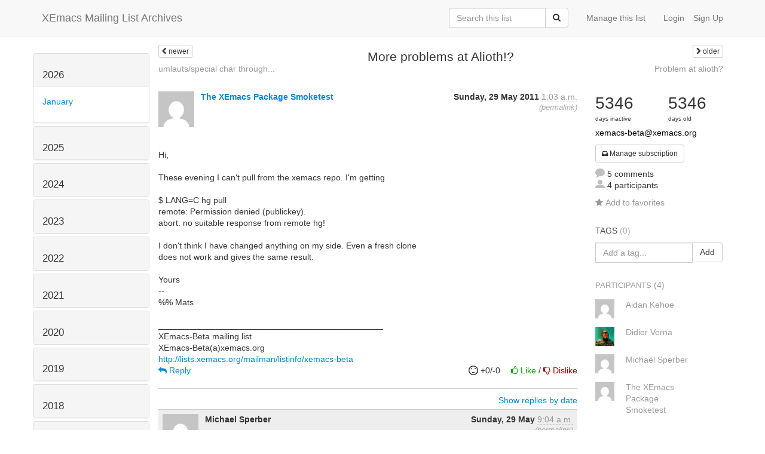

--- FILE ---
content_type: text/html; charset=utf-8
request_url: https://list-archive.xemacs.org/archive/list/xemacs-beta@xemacs.org/thread/RHXIBWGPJQD7KDIA3DHBBJ5ZFXTET2KA/
body_size: 10678
content:



<!DOCTYPE HTML>
<html>
    <head>
        <meta http-equiv="Content-Type" content="text/html; charset=UTF-8" />
        <meta name="ROBOTS" content="INDEX, FOLLOW" />
        <title>
More problems at Alioth!? - XEmacs-Beta - XEmacs Mailing List Archives
</title>
        <meta name="author" content="" />
        <meta name="dc.language" content="en" />
        <link rel="shortcut icon" href="/static/hyperkitty/img/favicon.ico" />
        <link rel="stylesheet" media="all" href="/static/hyperkitty/libs/jquery/smoothness/jquery-ui-1.10.3.custom.min.css" />
        <link rel="stylesheet" media="all" href="/static/hyperkitty/libs/font-awesome/css/font-awesome.min.css" />
        <link rel="stylesheet" type="text/css" media="all" href="/static/hyperkitty/libs/icomoon/icomoon.css" />
        <link rel="stylesheet" href="/static/CACHE/css/b0a62d98e43a.css" type="text/css" media="all" />
         
        

    </head>

    <body>

    


    <nav class="navbar navbar-fixed-top navbar-default">
        <div class="container">
            <div class="navbar-header col-md"> <!--part of navbar that's always present-->
                <button type="button" class="navbar-toggle collapsed" data-toggle="collapse" data-target=".navbar-collapse">
                    <span class="icon-bar"></span>
                    <span class="icon-bar"></span>
                    <span class="icon-bar"></span>
                </button>
                <a class="navbar-brand" id="archives-name" href="/archive/">XEmacs Mailing List Archives</a>
            </div> <!-- /navbar-header -->

            <div class="navbar-collapse collapse"> <!--part of navbar that's collapsed on small screens-->
                

                <!-- show dropdown for smaller viewports b/c login name/email may be too long -->
                <!-- only show this extra button/dropdown if we're in small screen sizes -->
                
                <div class="nav navbar-nav navbar-right auth dropdown navbar-form hidden-tn hidden-xs hidden-md hidden-lg">
                    <button type="button" class="btn dropdown-toggle" id="loginDropdownMenu" data-toggle="dropdown">
                        <span class="fa fa-bars"></span>
                    </button>
                    <ul class="dropdown-menu" role="menu" aria-labelledby="loginDropdownMenu">
                        
                        <li role="presentation">
                            <a role="menuitem" tabindex="-1" class="postorius" href="https://lists.xemacs.org">Manage lists</a>
                        </li>
                        
                        
                        <li role="presentation"><a role="menuitem" tabindex="-1" class="mm_user" href="/archive/accounts/login/?next=/archive/list/xemacs-beta%40xemacs.org/thread/RHXIBWGPJQD7KDIA3DHBBJ5ZFXTET2KA/">Login</a></li>
                        <li role="presentation"><a role="menuitem" tabindex="-1" href="/archive/accounts/register/?next=/archive/list/xemacs-beta%40xemacs.org/thread/RHXIBWGPJQD7KDIA3DHBBJ5ZFXTET2KA/">Sign Up</a></li>
                        
                    </ul>
                </div>
                
                <!-- show regular list items for larger viewports (no dropdown)-->
                <ul class="nav navbar-nav navbar-right auth">
                    
                        <li><a class="mm_user hidden-sm" href="/archive/accounts/login/?next=/archive/list/xemacs-beta%40xemacs.org/thread/RHXIBWGPJQD7KDIA3DHBBJ5ZFXTET2KA/">Login</a></li>
                        
                        <li><a class="hidden-sm" href="/archive/accounts/register/?next=/archive/list/xemacs-beta%40xemacs.org/thread/RHXIBWGPJQD7KDIA3DHBBJ5ZFXTET2KA/">Sign Up</a></li>
                        
                    
                </ul>

                
                <ul class="nav navbar-nav navbar-right"><li>
                    
                    <a href="https://lists.xemacs.org/lists/xemacs-beta@xemacs.org">Manage this list</a>
                    
                </li></ul>
                

                <form name="search" method="get" action="/archive/search" class="navbar-form navbar-right" role="search">
                    <input type="hidden" name="mlist" value="xemacs-beta@xemacs.org" />
                    <div class="form-group">
                        <div class="input-group">
                            <input name="q" type="text" class="form-control"
                                   placeholder="Search this list"
                                   
                                   />
                            <span class="input-group-btn">
                                <button class="btn btn-default" type="submit"><span class="fa fa-search"></span></button>
                            </span>
                        </div>
                    </div>
                </form>

            </div> <!--/navbar-collapse -->
        </div> <!-- /container for navbar -->
    </nav>

    

    <div class="container">

        

<div class="row view-thread">





<div class="hidden-tn hidden-xs col-sm-2">
<div class="row">
    <div class="panel-group" id="months-list">
        
        <div class="panel panel-default">
            <div class="panel-heading">
                <h3 class="panel-title">
                    <a data-toggle="collapse" data-parent="#months-list" href="#collapse0">
                        2026
                    </a>
                </h3>
            </div>
            <div id="collapse0" class="panel-collapse in">
                <div class="panel-body">
                    <ul class="list-unstyled">
                        
                        <li class="">
                            <a href="/archive/list/xemacs-beta@xemacs.org/2026/1/"
                               >January</a>
                        </li>
                        
                    </ul>
                </div>
            </div>
        </div>
        
        <div class="panel panel-default">
            <div class="panel-heading">
                <h3 class="panel-title">
                    <a data-toggle="collapse" data-parent="#months-list" href="#collapse1">
                        2025
                    </a>
                </h3>
            </div>
            <div id="collapse1" class="panel-collapse collapse">
                <div class="panel-body">
                    <ul class="list-unstyled">
                        
                        <li class="">
                            <a href="/archive/list/xemacs-beta@xemacs.org/2025/12/"
                               >December</a>
                        </li>
                        
                        <li class="">
                            <a href="/archive/list/xemacs-beta@xemacs.org/2025/11/"
                               >November</a>
                        </li>
                        
                        <li class="">
                            <a href="/archive/list/xemacs-beta@xemacs.org/2025/10/"
                               >October</a>
                        </li>
                        
                        <li class="">
                            <a href="/archive/list/xemacs-beta@xemacs.org/2025/9/"
                               >September</a>
                        </li>
                        
                        <li class="">
                            <a href="/archive/list/xemacs-beta@xemacs.org/2025/8/"
                               >August</a>
                        </li>
                        
                        <li class="">
                            <a href="/archive/list/xemacs-beta@xemacs.org/2025/7/"
                               >July</a>
                        </li>
                        
                        <li class="">
                            <a href="/archive/list/xemacs-beta@xemacs.org/2025/6/"
                               >June</a>
                        </li>
                        
                        <li class="">
                            <a href="/archive/list/xemacs-beta@xemacs.org/2025/5/"
                               >May</a>
                        </li>
                        
                        <li class="">
                            <a href="/archive/list/xemacs-beta@xemacs.org/2025/4/"
                               >April</a>
                        </li>
                        
                        <li class="">
                            <a href="/archive/list/xemacs-beta@xemacs.org/2025/3/"
                               >March</a>
                        </li>
                        
                        <li class="">
                            <a href="/archive/list/xemacs-beta@xemacs.org/2025/2/"
                               >February</a>
                        </li>
                        
                        <li class="">
                            <a href="/archive/list/xemacs-beta@xemacs.org/2025/1/"
                               >January</a>
                        </li>
                        
                    </ul>
                </div>
            </div>
        </div>
        
        <div class="panel panel-default">
            <div class="panel-heading">
                <h3 class="panel-title">
                    <a data-toggle="collapse" data-parent="#months-list" href="#collapse2">
                        2024
                    </a>
                </h3>
            </div>
            <div id="collapse2" class="panel-collapse collapse">
                <div class="panel-body">
                    <ul class="list-unstyled">
                        
                        <li class="">
                            <a href="/archive/list/xemacs-beta@xemacs.org/2024/12/"
                               >December</a>
                        </li>
                        
                        <li class="">
                            <a href="/archive/list/xemacs-beta@xemacs.org/2024/11/"
                               >November</a>
                        </li>
                        
                        <li class="">
                            <a href="/archive/list/xemacs-beta@xemacs.org/2024/10/"
                               >October</a>
                        </li>
                        
                        <li class="">
                            <a href="/archive/list/xemacs-beta@xemacs.org/2024/9/"
                               >September</a>
                        </li>
                        
                        <li class="">
                            <a href="/archive/list/xemacs-beta@xemacs.org/2024/8/"
                               >August</a>
                        </li>
                        
                        <li class="">
                            <a href="/archive/list/xemacs-beta@xemacs.org/2024/7/"
                               >July</a>
                        </li>
                        
                        <li class="">
                            <a href="/archive/list/xemacs-beta@xemacs.org/2024/6/"
                               >June</a>
                        </li>
                        
                        <li class="">
                            <a href="/archive/list/xemacs-beta@xemacs.org/2024/5/"
                               >May</a>
                        </li>
                        
                        <li class="">
                            <a href="/archive/list/xemacs-beta@xemacs.org/2024/4/"
                               >April</a>
                        </li>
                        
                        <li class="">
                            <a href="/archive/list/xemacs-beta@xemacs.org/2024/3/"
                               >March</a>
                        </li>
                        
                        <li class="">
                            <a href="/archive/list/xemacs-beta@xemacs.org/2024/2/"
                               >February</a>
                        </li>
                        
                        <li class="">
                            <a href="/archive/list/xemacs-beta@xemacs.org/2024/1/"
                               >January</a>
                        </li>
                        
                    </ul>
                </div>
            </div>
        </div>
        
        <div class="panel panel-default">
            <div class="panel-heading">
                <h3 class="panel-title">
                    <a data-toggle="collapse" data-parent="#months-list" href="#collapse3">
                        2023
                    </a>
                </h3>
            </div>
            <div id="collapse3" class="panel-collapse collapse">
                <div class="panel-body">
                    <ul class="list-unstyled">
                        
                        <li class="">
                            <a href="/archive/list/xemacs-beta@xemacs.org/2023/12/"
                               >December</a>
                        </li>
                        
                        <li class="">
                            <a href="/archive/list/xemacs-beta@xemacs.org/2023/11/"
                               >November</a>
                        </li>
                        
                        <li class="">
                            <a href="/archive/list/xemacs-beta@xemacs.org/2023/10/"
                               >October</a>
                        </li>
                        
                        <li class="">
                            <a href="/archive/list/xemacs-beta@xemacs.org/2023/9/"
                               >September</a>
                        </li>
                        
                        <li class="">
                            <a href="/archive/list/xemacs-beta@xemacs.org/2023/8/"
                               >August</a>
                        </li>
                        
                        <li class="">
                            <a href="/archive/list/xemacs-beta@xemacs.org/2023/7/"
                               >July</a>
                        </li>
                        
                        <li class="">
                            <a href="/archive/list/xemacs-beta@xemacs.org/2023/6/"
                               >June</a>
                        </li>
                        
                        <li class="">
                            <a href="/archive/list/xemacs-beta@xemacs.org/2023/5/"
                               >May</a>
                        </li>
                        
                        <li class="">
                            <a href="/archive/list/xemacs-beta@xemacs.org/2023/4/"
                               >April</a>
                        </li>
                        
                        <li class="">
                            <a href="/archive/list/xemacs-beta@xemacs.org/2023/3/"
                               >March</a>
                        </li>
                        
                        <li class="">
                            <a href="/archive/list/xemacs-beta@xemacs.org/2023/2/"
                               >February</a>
                        </li>
                        
                        <li class="">
                            <a href="/archive/list/xemacs-beta@xemacs.org/2023/1/"
                               >January</a>
                        </li>
                        
                    </ul>
                </div>
            </div>
        </div>
        
        <div class="panel panel-default">
            <div class="panel-heading">
                <h3 class="panel-title">
                    <a data-toggle="collapse" data-parent="#months-list" href="#collapse4">
                        2022
                    </a>
                </h3>
            </div>
            <div id="collapse4" class="panel-collapse collapse">
                <div class="panel-body">
                    <ul class="list-unstyled">
                        
                        <li class="">
                            <a href="/archive/list/xemacs-beta@xemacs.org/2022/12/"
                               >December</a>
                        </li>
                        
                        <li class="">
                            <a href="/archive/list/xemacs-beta@xemacs.org/2022/11/"
                               >November</a>
                        </li>
                        
                        <li class="">
                            <a href="/archive/list/xemacs-beta@xemacs.org/2022/10/"
                               >October</a>
                        </li>
                        
                        <li class="">
                            <a href="/archive/list/xemacs-beta@xemacs.org/2022/9/"
                               >September</a>
                        </li>
                        
                        <li class="">
                            <a href="/archive/list/xemacs-beta@xemacs.org/2022/8/"
                               >August</a>
                        </li>
                        
                        <li class="">
                            <a href="/archive/list/xemacs-beta@xemacs.org/2022/7/"
                               >July</a>
                        </li>
                        
                        <li class="">
                            <a href="/archive/list/xemacs-beta@xemacs.org/2022/6/"
                               >June</a>
                        </li>
                        
                        <li class="">
                            <a href="/archive/list/xemacs-beta@xemacs.org/2022/5/"
                               >May</a>
                        </li>
                        
                        <li class="">
                            <a href="/archive/list/xemacs-beta@xemacs.org/2022/4/"
                               >April</a>
                        </li>
                        
                        <li class="">
                            <a href="/archive/list/xemacs-beta@xemacs.org/2022/3/"
                               >March</a>
                        </li>
                        
                        <li class="">
                            <a href="/archive/list/xemacs-beta@xemacs.org/2022/2/"
                               >February</a>
                        </li>
                        
                        <li class="">
                            <a href="/archive/list/xemacs-beta@xemacs.org/2022/1/"
                               >January</a>
                        </li>
                        
                    </ul>
                </div>
            </div>
        </div>
        
        <div class="panel panel-default">
            <div class="panel-heading">
                <h3 class="panel-title">
                    <a data-toggle="collapse" data-parent="#months-list" href="#collapse5">
                        2021
                    </a>
                </h3>
            </div>
            <div id="collapse5" class="panel-collapse collapse">
                <div class="panel-body">
                    <ul class="list-unstyled">
                        
                        <li class="">
                            <a href="/archive/list/xemacs-beta@xemacs.org/2021/12/"
                               >December</a>
                        </li>
                        
                        <li class="">
                            <a href="/archive/list/xemacs-beta@xemacs.org/2021/11/"
                               >November</a>
                        </li>
                        
                        <li class="">
                            <a href="/archive/list/xemacs-beta@xemacs.org/2021/10/"
                               >October</a>
                        </li>
                        
                        <li class="">
                            <a href="/archive/list/xemacs-beta@xemacs.org/2021/9/"
                               >September</a>
                        </li>
                        
                        <li class="">
                            <a href="/archive/list/xemacs-beta@xemacs.org/2021/8/"
                               >August</a>
                        </li>
                        
                        <li class="">
                            <a href="/archive/list/xemacs-beta@xemacs.org/2021/7/"
                               >July</a>
                        </li>
                        
                        <li class="">
                            <a href="/archive/list/xemacs-beta@xemacs.org/2021/6/"
                               >June</a>
                        </li>
                        
                        <li class="">
                            <a href="/archive/list/xemacs-beta@xemacs.org/2021/5/"
                               >May</a>
                        </li>
                        
                        <li class="">
                            <a href="/archive/list/xemacs-beta@xemacs.org/2021/4/"
                               >April</a>
                        </li>
                        
                        <li class="">
                            <a href="/archive/list/xemacs-beta@xemacs.org/2021/3/"
                               >March</a>
                        </li>
                        
                        <li class="">
                            <a href="/archive/list/xemacs-beta@xemacs.org/2021/2/"
                               >February</a>
                        </li>
                        
                        <li class="">
                            <a href="/archive/list/xemacs-beta@xemacs.org/2021/1/"
                               >January</a>
                        </li>
                        
                    </ul>
                </div>
            </div>
        </div>
        
        <div class="panel panel-default">
            <div class="panel-heading">
                <h3 class="panel-title">
                    <a data-toggle="collapse" data-parent="#months-list" href="#collapse6">
                        2020
                    </a>
                </h3>
            </div>
            <div id="collapse6" class="panel-collapse collapse">
                <div class="panel-body">
                    <ul class="list-unstyled">
                        
                        <li class="">
                            <a href="/archive/list/xemacs-beta@xemacs.org/2020/12/"
                               >December</a>
                        </li>
                        
                        <li class="">
                            <a href="/archive/list/xemacs-beta@xemacs.org/2020/11/"
                               >November</a>
                        </li>
                        
                        <li class="">
                            <a href="/archive/list/xemacs-beta@xemacs.org/2020/10/"
                               >October</a>
                        </li>
                        
                        <li class="">
                            <a href="/archive/list/xemacs-beta@xemacs.org/2020/9/"
                               >September</a>
                        </li>
                        
                        <li class="">
                            <a href="/archive/list/xemacs-beta@xemacs.org/2020/8/"
                               >August</a>
                        </li>
                        
                        <li class="">
                            <a href="/archive/list/xemacs-beta@xemacs.org/2020/7/"
                               >July</a>
                        </li>
                        
                        <li class="">
                            <a href="/archive/list/xemacs-beta@xemacs.org/2020/6/"
                               >June</a>
                        </li>
                        
                        <li class="">
                            <a href="/archive/list/xemacs-beta@xemacs.org/2020/5/"
                               >May</a>
                        </li>
                        
                        <li class="">
                            <a href="/archive/list/xemacs-beta@xemacs.org/2020/4/"
                               >April</a>
                        </li>
                        
                        <li class="">
                            <a href="/archive/list/xemacs-beta@xemacs.org/2020/3/"
                               >March</a>
                        </li>
                        
                        <li class="">
                            <a href="/archive/list/xemacs-beta@xemacs.org/2020/2/"
                               >February</a>
                        </li>
                        
                        <li class="">
                            <a href="/archive/list/xemacs-beta@xemacs.org/2020/1/"
                               >January</a>
                        </li>
                        
                    </ul>
                </div>
            </div>
        </div>
        
        <div class="panel panel-default">
            <div class="panel-heading">
                <h3 class="panel-title">
                    <a data-toggle="collapse" data-parent="#months-list" href="#collapse7">
                        2019
                    </a>
                </h3>
            </div>
            <div id="collapse7" class="panel-collapse collapse">
                <div class="panel-body">
                    <ul class="list-unstyled">
                        
                        <li class="">
                            <a href="/archive/list/xemacs-beta@xemacs.org/2019/12/"
                               >December</a>
                        </li>
                        
                        <li class="">
                            <a href="/archive/list/xemacs-beta@xemacs.org/2019/11/"
                               >November</a>
                        </li>
                        
                        <li class="">
                            <a href="/archive/list/xemacs-beta@xemacs.org/2019/10/"
                               >October</a>
                        </li>
                        
                        <li class="">
                            <a href="/archive/list/xemacs-beta@xemacs.org/2019/9/"
                               >September</a>
                        </li>
                        
                        <li class="">
                            <a href="/archive/list/xemacs-beta@xemacs.org/2019/8/"
                               >August</a>
                        </li>
                        
                        <li class="">
                            <a href="/archive/list/xemacs-beta@xemacs.org/2019/7/"
                               >July</a>
                        </li>
                        
                        <li class="">
                            <a href="/archive/list/xemacs-beta@xemacs.org/2019/6/"
                               >June</a>
                        </li>
                        
                        <li class="">
                            <a href="/archive/list/xemacs-beta@xemacs.org/2019/5/"
                               >May</a>
                        </li>
                        
                        <li class="">
                            <a href="/archive/list/xemacs-beta@xemacs.org/2019/4/"
                               >April</a>
                        </li>
                        
                        <li class="">
                            <a href="/archive/list/xemacs-beta@xemacs.org/2019/3/"
                               >March</a>
                        </li>
                        
                        <li class="">
                            <a href="/archive/list/xemacs-beta@xemacs.org/2019/2/"
                               >February</a>
                        </li>
                        
                        <li class="">
                            <a href="/archive/list/xemacs-beta@xemacs.org/2019/1/"
                               >January</a>
                        </li>
                        
                    </ul>
                </div>
            </div>
        </div>
        
        <div class="panel panel-default">
            <div class="panel-heading">
                <h3 class="panel-title">
                    <a data-toggle="collapse" data-parent="#months-list" href="#collapse8">
                        2018
                    </a>
                </h3>
            </div>
            <div id="collapse8" class="panel-collapse collapse">
                <div class="panel-body">
                    <ul class="list-unstyled">
                        
                        <li class="">
                            <a href="/archive/list/xemacs-beta@xemacs.org/2018/12/"
                               >December</a>
                        </li>
                        
                        <li class="">
                            <a href="/archive/list/xemacs-beta@xemacs.org/2018/11/"
                               >November</a>
                        </li>
                        
                        <li class="">
                            <a href="/archive/list/xemacs-beta@xemacs.org/2018/10/"
                               >October</a>
                        </li>
                        
                        <li class="">
                            <a href="/archive/list/xemacs-beta@xemacs.org/2018/9/"
                               >September</a>
                        </li>
                        
                        <li class="">
                            <a href="/archive/list/xemacs-beta@xemacs.org/2018/8/"
                               >August</a>
                        </li>
                        
                        <li class="">
                            <a href="/archive/list/xemacs-beta@xemacs.org/2018/7/"
                               >July</a>
                        </li>
                        
                        <li class="">
                            <a href="/archive/list/xemacs-beta@xemacs.org/2018/6/"
                               >June</a>
                        </li>
                        
                        <li class="">
                            <a href="/archive/list/xemacs-beta@xemacs.org/2018/5/"
                               >May</a>
                        </li>
                        
                        <li class="">
                            <a href="/archive/list/xemacs-beta@xemacs.org/2018/4/"
                               >April</a>
                        </li>
                        
                        <li class="">
                            <a href="/archive/list/xemacs-beta@xemacs.org/2018/3/"
                               >March</a>
                        </li>
                        
                        <li class="">
                            <a href="/archive/list/xemacs-beta@xemacs.org/2018/2/"
                               >February</a>
                        </li>
                        
                        <li class="">
                            <a href="/archive/list/xemacs-beta@xemacs.org/2018/1/"
                               >January</a>
                        </li>
                        
                    </ul>
                </div>
            </div>
        </div>
        
        <div class="panel panel-default">
            <div class="panel-heading">
                <h3 class="panel-title">
                    <a data-toggle="collapse" data-parent="#months-list" href="#collapse9">
                        2017
                    </a>
                </h3>
            </div>
            <div id="collapse9" class="panel-collapse collapse">
                <div class="panel-body">
                    <ul class="list-unstyled">
                        
                        <li class="">
                            <a href="/archive/list/xemacs-beta@xemacs.org/2017/12/"
                               >December</a>
                        </li>
                        
                        <li class="">
                            <a href="/archive/list/xemacs-beta@xemacs.org/2017/11/"
                               >November</a>
                        </li>
                        
                        <li class="">
                            <a href="/archive/list/xemacs-beta@xemacs.org/2017/10/"
                               >October</a>
                        </li>
                        
                        <li class="">
                            <a href="/archive/list/xemacs-beta@xemacs.org/2017/9/"
                               >September</a>
                        </li>
                        
                        <li class="">
                            <a href="/archive/list/xemacs-beta@xemacs.org/2017/8/"
                               >August</a>
                        </li>
                        
                        <li class="">
                            <a href="/archive/list/xemacs-beta@xemacs.org/2017/7/"
                               >July</a>
                        </li>
                        
                        <li class="">
                            <a href="/archive/list/xemacs-beta@xemacs.org/2017/6/"
                               >June</a>
                        </li>
                        
                        <li class="">
                            <a href="/archive/list/xemacs-beta@xemacs.org/2017/5/"
                               >May</a>
                        </li>
                        
                        <li class="">
                            <a href="/archive/list/xemacs-beta@xemacs.org/2017/4/"
                               >April</a>
                        </li>
                        
                        <li class="">
                            <a href="/archive/list/xemacs-beta@xemacs.org/2017/3/"
                               >March</a>
                        </li>
                        
                        <li class="">
                            <a href="/archive/list/xemacs-beta@xemacs.org/2017/2/"
                               >February</a>
                        </li>
                        
                        <li class="">
                            <a href="/archive/list/xemacs-beta@xemacs.org/2017/1/"
                               >January</a>
                        </li>
                        
                    </ul>
                </div>
            </div>
        </div>
        
        <div class="panel panel-default">
            <div class="panel-heading">
                <h3 class="panel-title">
                    <a data-toggle="collapse" data-parent="#months-list" href="#collapse10">
                        2016
                    </a>
                </h3>
            </div>
            <div id="collapse10" class="panel-collapse collapse">
                <div class="panel-body">
                    <ul class="list-unstyled">
                        
                        <li class="">
                            <a href="/archive/list/xemacs-beta@xemacs.org/2016/12/"
                               >December</a>
                        </li>
                        
                        <li class="">
                            <a href="/archive/list/xemacs-beta@xemacs.org/2016/11/"
                               >November</a>
                        </li>
                        
                        <li class="">
                            <a href="/archive/list/xemacs-beta@xemacs.org/2016/10/"
                               >October</a>
                        </li>
                        
                        <li class="">
                            <a href="/archive/list/xemacs-beta@xemacs.org/2016/9/"
                               >September</a>
                        </li>
                        
                        <li class="">
                            <a href="/archive/list/xemacs-beta@xemacs.org/2016/8/"
                               >August</a>
                        </li>
                        
                        <li class="">
                            <a href="/archive/list/xemacs-beta@xemacs.org/2016/7/"
                               >July</a>
                        </li>
                        
                        <li class="">
                            <a href="/archive/list/xemacs-beta@xemacs.org/2016/6/"
                               >June</a>
                        </li>
                        
                        <li class="">
                            <a href="/archive/list/xemacs-beta@xemacs.org/2016/5/"
                               >May</a>
                        </li>
                        
                        <li class="">
                            <a href="/archive/list/xemacs-beta@xemacs.org/2016/4/"
                               >April</a>
                        </li>
                        
                        <li class="">
                            <a href="/archive/list/xemacs-beta@xemacs.org/2016/3/"
                               >March</a>
                        </li>
                        
                        <li class="">
                            <a href="/archive/list/xemacs-beta@xemacs.org/2016/2/"
                               >February</a>
                        </li>
                        
                        <li class="">
                            <a href="/archive/list/xemacs-beta@xemacs.org/2016/1/"
                               >January</a>
                        </li>
                        
                    </ul>
                </div>
            </div>
        </div>
        
        <div class="panel panel-default">
            <div class="panel-heading">
                <h3 class="panel-title">
                    <a data-toggle="collapse" data-parent="#months-list" href="#collapse11">
                        2015
                    </a>
                </h3>
            </div>
            <div id="collapse11" class="panel-collapse collapse">
                <div class="panel-body">
                    <ul class="list-unstyled">
                        
                        <li class="">
                            <a href="/archive/list/xemacs-beta@xemacs.org/2015/12/"
                               >December</a>
                        </li>
                        
                        <li class="">
                            <a href="/archive/list/xemacs-beta@xemacs.org/2015/11/"
                               >November</a>
                        </li>
                        
                        <li class="">
                            <a href="/archive/list/xemacs-beta@xemacs.org/2015/10/"
                               >October</a>
                        </li>
                        
                        <li class="">
                            <a href="/archive/list/xemacs-beta@xemacs.org/2015/9/"
                               >September</a>
                        </li>
                        
                        <li class="">
                            <a href="/archive/list/xemacs-beta@xemacs.org/2015/8/"
                               >August</a>
                        </li>
                        
                        <li class="">
                            <a href="/archive/list/xemacs-beta@xemacs.org/2015/7/"
                               >July</a>
                        </li>
                        
                        <li class="">
                            <a href="/archive/list/xemacs-beta@xemacs.org/2015/6/"
                               >June</a>
                        </li>
                        
                        <li class="">
                            <a href="/archive/list/xemacs-beta@xemacs.org/2015/5/"
                               >May</a>
                        </li>
                        
                        <li class="">
                            <a href="/archive/list/xemacs-beta@xemacs.org/2015/4/"
                               >April</a>
                        </li>
                        
                        <li class="">
                            <a href="/archive/list/xemacs-beta@xemacs.org/2015/3/"
                               >March</a>
                        </li>
                        
                        <li class="">
                            <a href="/archive/list/xemacs-beta@xemacs.org/2015/2/"
                               >February</a>
                        </li>
                        
                        <li class="">
                            <a href="/archive/list/xemacs-beta@xemacs.org/2015/1/"
                               >January</a>
                        </li>
                        
                    </ul>
                </div>
            </div>
        </div>
        
        <div class="panel panel-default">
            <div class="panel-heading">
                <h3 class="panel-title">
                    <a data-toggle="collapse" data-parent="#months-list" href="#collapse12">
                        2014
                    </a>
                </h3>
            </div>
            <div id="collapse12" class="panel-collapse collapse">
                <div class="panel-body">
                    <ul class="list-unstyled">
                        
                        <li class="">
                            <a href="/archive/list/xemacs-beta@xemacs.org/2014/12/"
                               >December</a>
                        </li>
                        
                        <li class="">
                            <a href="/archive/list/xemacs-beta@xemacs.org/2014/11/"
                               >November</a>
                        </li>
                        
                        <li class="">
                            <a href="/archive/list/xemacs-beta@xemacs.org/2014/10/"
                               >October</a>
                        </li>
                        
                        <li class="">
                            <a href="/archive/list/xemacs-beta@xemacs.org/2014/9/"
                               >September</a>
                        </li>
                        
                        <li class="">
                            <a href="/archive/list/xemacs-beta@xemacs.org/2014/8/"
                               >August</a>
                        </li>
                        
                        <li class="">
                            <a href="/archive/list/xemacs-beta@xemacs.org/2014/7/"
                               >July</a>
                        </li>
                        
                        <li class="">
                            <a href="/archive/list/xemacs-beta@xemacs.org/2014/6/"
                               >June</a>
                        </li>
                        
                        <li class="">
                            <a href="/archive/list/xemacs-beta@xemacs.org/2014/5/"
                               >May</a>
                        </li>
                        
                        <li class="">
                            <a href="/archive/list/xemacs-beta@xemacs.org/2014/4/"
                               >April</a>
                        </li>
                        
                        <li class="">
                            <a href="/archive/list/xemacs-beta@xemacs.org/2014/3/"
                               >March</a>
                        </li>
                        
                        <li class="">
                            <a href="/archive/list/xemacs-beta@xemacs.org/2014/2/"
                               >February</a>
                        </li>
                        
                        <li class="">
                            <a href="/archive/list/xemacs-beta@xemacs.org/2014/1/"
                               >January</a>
                        </li>
                        
                    </ul>
                </div>
            </div>
        </div>
        
        <div class="panel panel-default">
            <div class="panel-heading">
                <h3 class="panel-title">
                    <a data-toggle="collapse" data-parent="#months-list" href="#collapse13">
                        2013
                    </a>
                </h3>
            </div>
            <div id="collapse13" class="panel-collapse collapse">
                <div class="panel-body">
                    <ul class="list-unstyled">
                        
                        <li class="">
                            <a href="/archive/list/xemacs-beta@xemacs.org/2013/12/"
                               >December</a>
                        </li>
                        
                        <li class="">
                            <a href="/archive/list/xemacs-beta@xemacs.org/2013/11/"
                               >November</a>
                        </li>
                        
                        <li class="">
                            <a href="/archive/list/xemacs-beta@xemacs.org/2013/10/"
                               >October</a>
                        </li>
                        
                        <li class="">
                            <a href="/archive/list/xemacs-beta@xemacs.org/2013/9/"
                               >September</a>
                        </li>
                        
                        <li class="">
                            <a href="/archive/list/xemacs-beta@xemacs.org/2013/8/"
                               >August</a>
                        </li>
                        
                        <li class="">
                            <a href="/archive/list/xemacs-beta@xemacs.org/2013/7/"
                               >July</a>
                        </li>
                        
                        <li class="">
                            <a href="/archive/list/xemacs-beta@xemacs.org/2013/6/"
                               >June</a>
                        </li>
                        
                        <li class="">
                            <a href="/archive/list/xemacs-beta@xemacs.org/2013/5/"
                               >May</a>
                        </li>
                        
                        <li class="">
                            <a href="/archive/list/xemacs-beta@xemacs.org/2013/4/"
                               >April</a>
                        </li>
                        
                        <li class="">
                            <a href="/archive/list/xemacs-beta@xemacs.org/2013/3/"
                               >March</a>
                        </li>
                        
                        <li class="">
                            <a href="/archive/list/xemacs-beta@xemacs.org/2013/2/"
                               >February</a>
                        </li>
                        
                        <li class="">
                            <a href="/archive/list/xemacs-beta@xemacs.org/2013/1/"
                               >January</a>
                        </li>
                        
                    </ul>
                </div>
            </div>
        </div>
        
        <div class="panel panel-default">
            <div class="panel-heading">
                <h3 class="panel-title">
                    <a data-toggle="collapse" data-parent="#months-list" href="#collapse14">
                        2012
                    </a>
                </h3>
            </div>
            <div id="collapse14" class="panel-collapse collapse">
                <div class="panel-body">
                    <ul class="list-unstyled">
                        
                        <li class="">
                            <a href="/archive/list/xemacs-beta@xemacs.org/2012/12/"
                               >December</a>
                        </li>
                        
                        <li class="">
                            <a href="/archive/list/xemacs-beta@xemacs.org/2012/11/"
                               >November</a>
                        </li>
                        
                        <li class="">
                            <a href="/archive/list/xemacs-beta@xemacs.org/2012/10/"
                               >October</a>
                        </li>
                        
                        <li class="">
                            <a href="/archive/list/xemacs-beta@xemacs.org/2012/9/"
                               >September</a>
                        </li>
                        
                        <li class="">
                            <a href="/archive/list/xemacs-beta@xemacs.org/2012/8/"
                               >August</a>
                        </li>
                        
                        <li class="">
                            <a href="/archive/list/xemacs-beta@xemacs.org/2012/7/"
                               >July</a>
                        </li>
                        
                        <li class="">
                            <a href="/archive/list/xemacs-beta@xemacs.org/2012/6/"
                               >June</a>
                        </li>
                        
                        <li class="">
                            <a href="/archive/list/xemacs-beta@xemacs.org/2012/5/"
                               >May</a>
                        </li>
                        
                        <li class="">
                            <a href="/archive/list/xemacs-beta@xemacs.org/2012/4/"
                               >April</a>
                        </li>
                        
                        <li class="">
                            <a href="/archive/list/xemacs-beta@xemacs.org/2012/3/"
                               >March</a>
                        </li>
                        
                        <li class="">
                            <a href="/archive/list/xemacs-beta@xemacs.org/2012/2/"
                               >February</a>
                        </li>
                        
                        <li class="">
                            <a href="/archive/list/xemacs-beta@xemacs.org/2012/1/"
                               >January</a>
                        </li>
                        
                    </ul>
                </div>
            </div>
        </div>
        
        <div class="panel panel-default">
            <div class="panel-heading">
                <h3 class="panel-title">
                    <a data-toggle="collapse" data-parent="#months-list" href="#collapse15">
                        2011
                    </a>
                </h3>
            </div>
            <div id="collapse15" class="panel-collapse collapse">
                <div class="panel-body">
                    <ul class="list-unstyled">
                        
                        <li class="">
                            <a href="/archive/list/xemacs-beta@xemacs.org/2011/12/"
                               >December</a>
                        </li>
                        
                        <li class="">
                            <a href="/archive/list/xemacs-beta@xemacs.org/2011/11/"
                               >November</a>
                        </li>
                        
                        <li class="">
                            <a href="/archive/list/xemacs-beta@xemacs.org/2011/10/"
                               >October</a>
                        </li>
                        
                        <li class="">
                            <a href="/archive/list/xemacs-beta@xemacs.org/2011/9/"
                               >September</a>
                        </li>
                        
                        <li class="">
                            <a href="/archive/list/xemacs-beta@xemacs.org/2011/8/"
                               >August</a>
                        </li>
                        
                        <li class="">
                            <a href="/archive/list/xemacs-beta@xemacs.org/2011/7/"
                               >July</a>
                        </li>
                        
                        <li class="">
                            <a href="/archive/list/xemacs-beta@xemacs.org/2011/6/"
                               >June</a>
                        </li>
                        
                        <li class="current">
                            <a href="/archive/list/xemacs-beta@xemacs.org/2011/5/"
                               >May</a>
                        </li>
                        
                        <li class="">
                            <a href="/archive/list/xemacs-beta@xemacs.org/2011/4/"
                               >April</a>
                        </li>
                        
                        <li class="">
                            <a href="/archive/list/xemacs-beta@xemacs.org/2011/3/"
                               >March</a>
                        </li>
                        
                        <li class="">
                            <a href="/archive/list/xemacs-beta@xemacs.org/2011/2/"
                               >February</a>
                        </li>
                        
                        <li class="">
                            <a href="/archive/list/xemacs-beta@xemacs.org/2011/1/"
                               >January</a>
                        </li>
                        
                    </ul>
                </div>
            </div>
        </div>
        
        <div class="panel panel-default">
            <div class="panel-heading">
                <h3 class="panel-title">
                    <a data-toggle="collapse" data-parent="#months-list" href="#collapse16">
                        2010
                    </a>
                </h3>
            </div>
            <div id="collapse16" class="panel-collapse collapse">
                <div class="panel-body">
                    <ul class="list-unstyled">
                        
                        <li class="">
                            <a href="/archive/list/xemacs-beta@xemacs.org/2010/12/"
                               >December</a>
                        </li>
                        
                        <li class="">
                            <a href="/archive/list/xemacs-beta@xemacs.org/2010/11/"
                               >November</a>
                        </li>
                        
                        <li class="">
                            <a href="/archive/list/xemacs-beta@xemacs.org/2010/10/"
                               >October</a>
                        </li>
                        
                        <li class="">
                            <a href="/archive/list/xemacs-beta@xemacs.org/2010/9/"
                               >September</a>
                        </li>
                        
                        <li class="">
                            <a href="/archive/list/xemacs-beta@xemacs.org/2010/8/"
                               >August</a>
                        </li>
                        
                        <li class="">
                            <a href="/archive/list/xemacs-beta@xemacs.org/2010/7/"
                               >July</a>
                        </li>
                        
                        <li class="">
                            <a href="/archive/list/xemacs-beta@xemacs.org/2010/6/"
                               >June</a>
                        </li>
                        
                        <li class="">
                            <a href="/archive/list/xemacs-beta@xemacs.org/2010/5/"
                               >May</a>
                        </li>
                        
                        <li class="">
                            <a href="/archive/list/xemacs-beta@xemacs.org/2010/4/"
                               >April</a>
                        </li>
                        
                        <li class="">
                            <a href="/archive/list/xemacs-beta@xemacs.org/2010/3/"
                               >March</a>
                        </li>
                        
                        <li class="">
                            <a href="/archive/list/xemacs-beta@xemacs.org/2010/2/"
                               >February</a>
                        </li>
                        
                        <li class="">
                            <a href="/archive/list/xemacs-beta@xemacs.org/2010/1/"
                               >January</a>
                        </li>
                        
                    </ul>
                </div>
            </div>
        </div>
        
        <div class="panel panel-default">
            <div class="panel-heading">
                <h3 class="panel-title">
                    <a data-toggle="collapse" data-parent="#months-list" href="#collapse17">
                        2009
                    </a>
                </h3>
            </div>
            <div id="collapse17" class="panel-collapse collapse">
                <div class="panel-body">
                    <ul class="list-unstyled">
                        
                        <li class="">
                            <a href="/archive/list/xemacs-beta@xemacs.org/2009/12/"
                               >December</a>
                        </li>
                        
                        <li class="">
                            <a href="/archive/list/xemacs-beta@xemacs.org/2009/11/"
                               >November</a>
                        </li>
                        
                        <li class="">
                            <a href="/archive/list/xemacs-beta@xemacs.org/2009/10/"
                               >October</a>
                        </li>
                        
                        <li class="">
                            <a href="/archive/list/xemacs-beta@xemacs.org/2009/9/"
                               >September</a>
                        </li>
                        
                        <li class="">
                            <a href="/archive/list/xemacs-beta@xemacs.org/2009/8/"
                               >August</a>
                        </li>
                        
                        <li class="">
                            <a href="/archive/list/xemacs-beta@xemacs.org/2009/7/"
                               >July</a>
                        </li>
                        
                        <li class="">
                            <a href="/archive/list/xemacs-beta@xemacs.org/2009/6/"
                               >June</a>
                        </li>
                        
                        <li class="">
                            <a href="/archive/list/xemacs-beta@xemacs.org/2009/5/"
                               >May</a>
                        </li>
                        
                        <li class="">
                            <a href="/archive/list/xemacs-beta@xemacs.org/2009/4/"
                               >April</a>
                        </li>
                        
                        <li class="">
                            <a href="/archive/list/xemacs-beta@xemacs.org/2009/3/"
                               >March</a>
                        </li>
                        
                        <li class="">
                            <a href="/archive/list/xemacs-beta@xemacs.org/2009/2/"
                               >February</a>
                        </li>
                        
                        <li class="">
                            <a href="/archive/list/xemacs-beta@xemacs.org/2009/1/"
                               >January</a>
                        </li>
                        
                    </ul>
                </div>
            </div>
        </div>
        
        <div class="panel panel-default">
            <div class="panel-heading">
                <h3 class="panel-title">
                    <a data-toggle="collapse" data-parent="#months-list" href="#collapse18">
                        2008
                    </a>
                </h3>
            </div>
            <div id="collapse18" class="panel-collapse collapse">
                <div class="panel-body">
                    <ul class="list-unstyled">
                        
                        <li class="">
                            <a href="/archive/list/xemacs-beta@xemacs.org/2008/12/"
                               >December</a>
                        </li>
                        
                        <li class="">
                            <a href="/archive/list/xemacs-beta@xemacs.org/2008/11/"
                               >November</a>
                        </li>
                        
                        <li class="">
                            <a href="/archive/list/xemacs-beta@xemacs.org/2008/10/"
                               >October</a>
                        </li>
                        
                        <li class="">
                            <a href="/archive/list/xemacs-beta@xemacs.org/2008/9/"
                               >September</a>
                        </li>
                        
                        <li class="">
                            <a href="/archive/list/xemacs-beta@xemacs.org/2008/8/"
                               >August</a>
                        </li>
                        
                        <li class="">
                            <a href="/archive/list/xemacs-beta@xemacs.org/2008/7/"
                               >July</a>
                        </li>
                        
                        <li class="">
                            <a href="/archive/list/xemacs-beta@xemacs.org/2008/6/"
                               >June</a>
                        </li>
                        
                        <li class="">
                            <a href="/archive/list/xemacs-beta@xemacs.org/2008/5/"
                               >May</a>
                        </li>
                        
                        <li class="">
                            <a href="/archive/list/xemacs-beta@xemacs.org/2008/4/"
                               >April</a>
                        </li>
                        
                        <li class="">
                            <a href="/archive/list/xemacs-beta@xemacs.org/2008/3/"
                               >March</a>
                        </li>
                        
                        <li class="">
                            <a href="/archive/list/xemacs-beta@xemacs.org/2008/2/"
                               >February</a>
                        </li>
                        
                        <li class="">
                            <a href="/archive/list/xemacs-beta@xemacs.org/2008/1/"
                               >January</a>
                        </li>
                        
                    </ul>
                </div>
            </div>
        </div>
        
        <div class="panel panel-default">
            <div class="panel-heading">
                <h3 class="panel-title">
                    <a data-toggle="collapse" data-parent="#months-list" href="#collapse19">
                        2007
                    </a>
                </h3>
            </div>
            <div id="collapse19" class="panel-collapse collapse">
                <div class="panel-body">
                    <ul class="list-unstyled">
                        
                        <li class="">
                            <a href="/archive/list/xemacs-beta@xemacs.org/2007/12/"
                               >December</a>
                        </li>
                        
                        <li class="">
                            <a href="/archive/list/xemacs-beta@xemacs.org/2007/11/"
                               >November</a>
                        </li>
                        
                        <li class="">
                            <a href="/archive/list/xemacs-beta@xemacs.org/2007/10/"
                               >October</a>
                        </li>
                        
                        <li class="">
                            <a href="/archive/list/xemacs-beta@xemacs.org/2007/9/"
                               >September</a>
                        </li>
                        
                        <li class="">
                            <a href="/archive/list/xemacs-beta@xemacs.org/2007/8/"
                               >August</a>
                        </li>
                        
                        <li class="">
                            <a href="/archive/list/xemacs-beta@xemacs.org/2007/7/"
                               >July</a>
                        </li>
                        
                        <li class="">
                            <a href="/archive/list/xemacs-beta@xemacs.org/2007/6/"
                               >June</a>
                        </li>
                        
                        <li class="">
                            <a href="/archive/list/xemacs-beta@xemacs.org/2007/5/"
                               >May</a>
                        </li>
                        
                        <li class="">
                            <a href="/archive/list/xemacs-beta@xemacs.org/2007/4/"
                               >April</a>
                        </li>
                        
                        <li class="">
                            <a href="/archive/list/xemacs-beta@xemacs.org/2007/3/"
                               >March</a>
                        </li>
                        
                        <li class="">
                            <a href="/archive/list/xemacs-beta@xemacs.org/2007/2/"
                               >February</a>
                        </li>
                        
                        <li class="">
                            <a href="/archive/list/xemacs-beta@xemacs.org/2007/1/"
                               >January</a>
                        </li>
                        
                    </ul>
                </div>
            </div>
        </div>
        
        <div class="panel panel-default">
            <div class="panel-heading">
                <h3 class="panel-title">
                    <a data-toggle="collapse" data-parent="#months-list" href="#collapse20">
                        2006
                    </a>
                </h3>
            </div>
            <div id="collapse20" class="panel-collapse collapse">
                <div class="panel-body">
                    <ul class="list-unstyled">
                        
                        <li class="">
                            <a href="/archive/list/xemacs-beta@xemacs.org/2006/12/"
                               >December</a>
                        </li>
                        
                        <li class="">
                            <a href="/archive/list/xemacs-beta@xemacs.org/2006/11/"
                               >November</a>
                        </li>
                        
                        <li class="">
                            <a href="/archive/list/xemacs-beta@xemacs.org/2006/10/"
                               >October</a>
                        </li>
                        
                        <li class="">
                            <a href="/archive/list/xemacs-beta@xemacs.org/2006/9/"
                               >September</a>
                        </li>
                        
                        <li class="">
                            <a href="/archive/list/xemacs-beta@xemacs.org/2006/8/"
                               >August</a>
                        </li>
                        
                        <li class="">
                            <a href="/archive/list/xemacs-beta@xemacs.org/2006/7/"
                               >July</a>
                        </li>
                        
                        <li class="">
                            <a href="/archive/list/xemacs-beta@xemacs.org/2006/6/"
                               >June</a>
                        </li>
                        
                        <li class="">
                            <a href="/archive/list/xemacs-beta@xemacs.org/2006/5/"
                               >May</a>
                        </li>
                        
                        <li class="">
                            <a href="/archive/list/xemacs-beta@xemacs.org/2006/4/"
                               >April</a>
                        </li>
                        
                        <li class="">
                            <a href="/archive/list/xemacs-beta@xemacs.org/2006/3/"
                               >March</a>
                        </li>
                        
                        <li class="">
                            <a href="/archive/list/xemacs-beta@xemacs.org/2006/2/"
                               >February</a>
                        </li>
                        
                        <li class="">
                            <a href="/archive/list/xemacs-beta@xemacs.org/2006/1/"
                               >January</a>
                        </li>
                        
                    </ul>
                </div>
            </div>
        </div>
        
        <div class="panel panel-default">
            <div class="panel-heading">
                <h3 class="panel-title">
                    <a data-toggle="collapse" data-parent="#months-list" href="#collapse21">
                        2005
                    </a>
                </h3>
            </div>
            <div id="collapse21" class="panel-collapse collapse">
                <div class="panel-body">
                    <ul class="list-unstyled">
                        
                        <li class="">
                            <a href="/archive/list/xemacs-beta@xemacs.org/2005/12/"
                               >December</a>
                        </li>
                        
                        <li class="">
                            <a href="/archive/list/xemacs-beta@xemacs.org/2005/11/"
                               >November</a>
                        </li>
                        
                        <li class="">
                            <a href="/archive/list/xemacs-beta@xemacs.org/2005/10/"
                               >October</a>
                        </li>
                        
                        <li class="">
                            <a href="/archive/list/xemacs-beta@xemacs.org/2005/9/"
                               >September</a>
                        </li>
                        
                        <li class="">
                            <a href="/archive/list/xemacs-beta@xemacs.org/2005/8/"
                               >August</a>
                        </li>
                        
                        <li class="">
                            <a href="/archive/list/xemacs-beta@xemacs.org/2005/7/"
                               >July</a>
                        </li>
                        
                        <li class="">
                            <a href="/archive/list/xemacs-beta@xemacs.org/2005/6/"
                               >June</a>
                        </li>
                        
                        <li class="">
                            <a href="/archive/list/xemacs-beta@xemacs.org/2005/5/"
                               >May</a>
                        </li>
                        
                        <li class="">
                            <a href="/archive/list/xemacs-beta@xemacs.org/2005/4/"
                               >April</a>
                        </li>
                        
                        <li class="">
                            <a href="/archive/list/xemacs-beta@xemacs.org/2005/3/"
                               >March</a>
                        </li>
                        
                        <li class="">
                            <a href="/archive/list/xemacs-beta@xemacs.org/2005/2/"
                               >February</a>
                        </li>
                        
                        <li class="">
                            <a href="/archive/list/xemacs-beta@xemacs.org/2005/1/"
                               >January</a>
                        </li>
                        
                    </ul>
                </div>
            </div>
        </div>
        
        <div class="panel panel-default">
            <div class="panel-heading">
                <h3 class="panel-title">
                    <a data-toggle="collapse" data-parent="#months-list" href="#collapse22">
                        2004
                    </a>
                </h3>
            </div>
            <div id="collapse22" class="panel-collapse collapse">
                <div class="panel-body">
                    <ul class="list-unstyled">
                        
                        <li class="">
                            <a href="/archive/list/xemacs-beta@xemacs.org/2004/12/"
                               >December</a>
                        </li>
                        
                        <li class="">
                            <a href="/archive/list/xemacs-beta@xemacs.org/2004/11/"
                               >November</a>
                        </li>
                        
                        <li class="">
                            <a href="/archive/list/xemacs-beta@xemacs.org/2004/10/"
                               >October</a>
                        </li>
                        
                        <li class="">
                            <a href="/archive/list/xemacs-beta@xemacs.org/2004/9/"
                               >September</a>
                        </li>
                        
                        <li class="">
                            <a href="/archive/list/xemacs-beta@xemacs.org/2004/8/"
                               >August</a>
                        </li>
                        
                        <li class="">
                            <a href="/archive/list/xemacs-beta@xemacs.org/2004/7/"
                               >July</a>
                        </li>
                        
                        <li class="">
                            <a href="/archive/list/xemacs-beta@xemacs.org/2004/6/"
                               >June</a>
                        </li>
                        
                        <li class="">
                            <a href="/archive/list/xemacs-beta@xemacs.org/2004/5/"
                               >May</a>
                        </li>
                        
                        <li class="">
                            <a href="/archive/list/xemacs-beta@xemacs.org/2004/4/"
                               >April</a>
                        </li>
                        
                        <li class="">
                            <a href="/archive/list/xemacs-beta@xemacs.org/2004/3/"
                               >March</a>
                        </li>
                        
                        <li class="">
                            <a href="/archive/list/xemacs-beta@xemacs.org/2004/2/"
                               >February</a>
                        </li>
                        
                        <li class="">
                            <a href="/archive/list/xemacs-beta@xemacs.org/2004/1/"
                               >January</a>
                        </li>
                        
                    </ul>
                </div>
            </div>
        </div>
        
        <div class="panel panel-default">
            <div class="panel-heading">
                <h3 class="panel-title">
                    <a data-toggle="collapse" data-parent="#months-list" href="#collapse23">
                        2003
                    </a>
                </h3>
            </div>
            <div id="collapse23" class="panel-collapse collapse">
                <div class="panel-body">
                    <ul class="list-unstyled">
                        
                        <li class="">
                            <a href="/archive/list/xemacs-beta@xemacs.org/2003/12/"
                               >December</a>
                        </li>
                        
                        <li class="">
                            <a href="/archive/list/xemacs-beta@xemacs.org/2003/11/"
                               >November</a>
                        </li>
                        
                        <li class="">
                            <a href="/archive/list/xemacs-beta@xemacs.org/2003/10/"
                               >October</a>
                        </li>
                        
                        <li class="">
                            <a href="/archive/list/xemacs-beta@xemacs.org/2003/9/"
                               >September</a>
                        </li>
                        
                        <li class="">
                            <a href="/archive/list/xemacs-beta@xemacs.org/2003/8/"
                               >August</a>
                        </li>
                        
                        <li class="">
                            <a href="/archive/list/xemacs-beta@xemacs.org/2003/7/"
                               >July</a>
                        </li>
                        
                        <li class="">
                            <a href="/archive/list/xemacs-beta@xemacs.org/2003/6/"
                               >June</a>
                        </li>
                        
                        <li class="">
                            <a href="/archive/list/xemacs-beta@xemacs.org/2003/5/"
                               >May</a>
                        </li>
                        
                        <li class="">
                            <a href="/archive/list/xemacs-beta@xemacs.org/2003/4/"
                               >April</a>
                        </li>
                        
                        <li class="">
                            <a href="/archive/list/xemacs-beta@xemacs.org/2003/3/"
                               >March</a>
                        </li>
                        
                        <li class="">
                            <a href="/archive/list/xemacs-beta@xemacs.org/2003/2/"
                               >February</a>
                        </li>
                        
                        <li class="">
                            <a href="/archive/list/xemacs-beta@xemacs.org/2003/1/"
                               >January</a>
                        </li>
                        
                    </ul>
                </div>
            </div>
        </div>
        
        <div class="panel panel-default">
            <div class="panel-heading">
                <h3 class="panel-title">
                    <a data-toggle="collapse" data-parent="#months-list" href="#collapse24">
                        2002
                    </a>
                </h3>
            </div>
            <div id="collapse24" class="panel-collapse collapse">
                <div class="panel-body">
                    <ul class="list-unstyled">
                        
                        <li class="">
                            <a href="/archive/list/xemacs-beta@xemacs.org/2002/12/"
                               >December</a>
                        </li>
                        
                        <li class="">
                            <a href="/archive/list/xemacs-beta@xemacs.org/2002/11/"
                               >November</a>
                        </li>
                        
                        <li class="">
                            <a href="/archive/list/xemacs-beta@xemacs.org/2002/10/"
                               >October</a>
                        </li>
                        
                        <li class="">
                            <a href="/archive/list/xemacs-beta@xemacs.org/2002/9/"
                               >September</a>
                        </li>
                        
                        <li class="">
                            <a href="/archive/list/xemacs-beta@xemacs.org/2002/8/"
                               >August</a>
                        </li>
                        
                        <li class="">
                            <a href="/archive/list/xemacs-beta@xemacs.org/2002/7/"
                               >July</a>
                        </li>
                        
                        <li class="">
                            <a href="/archive/list/xemacs-beta@xemacs.org/2002/6/"
                               >June</a>
                        </li>
                        
                        <li class="">
                            <a href="/archive/list/xemacs-beta@xemacs.org/2002/5/"
                               >May</a>
                        </li>
                        
                        <li class="">
                            <a href="/archive/list/xemacs-beta@xemacs.org/2002/4/"
                               >April</a>
                        </li>
                        
                        <li class="">
                            <a href="/archive/list/xemacs-beta@xemacs.org/2002/3/"
                               >March</a>
                        </li>
                        
                        <li class="">
                            <a href="/archive/list/xemacs-beta@xemacs.org/2002/2/"
                               >February</a>
                        </li>
                        
                        <li class="">
                            <a href="/archive/list/xemacs-beta@xemacs.org/2002/1/"
                               >January</a>
                        </li>
                        
                    </ul>
                </div>
            </div>
        </div>
        
        <div class="panel panel-default">
            <div class="panel-heading">
                <h3 class="panel-title">
                    <a data-toggle="collapse" data-parent="#months-list" href="#collapse25">
                        2001
                    </a>
                </h3>
            </div>
            <div id="collapse25" class="panel-collapse collapse">
                <div class="panel-body">
                    <ul class="list-unstyled">
                        
                        <li class="">
                            <a href="/archive/list/xemacs-beta@xemacs.org/2001/12/"
                               >December</a>
                        </li>
                        
                        <li class="">
                            <a href="/archive/list/xemacs-beta@xemacs.org/2001/11/"
                               >November</a>
                        </li>
                        
                        <li class="">
                            <a href="/archive/list/xemacs-beta@xemacs.org/2001/10/"
                               >October</a>
                        </li>
                        
                        <li class="">
                            <a href="/archive/list/xemacs-beta@xemacs.org/2001/9/"
                               >September</a>
                        </li>
                        
                        <li class="">
                            <a href="/archive/list/xemacs-beta@xemacs.org/2001/8/"
                               >August</a>
                        </li>
                        
                        <li class="">
                            <a href="/archive/list/xemacs-beta@xemacs.org/2001/7/"
                               >July</a>
                        </li>
                        
                        <li class="">
                            <a href="/archive/list/xemacs-beta@xemacs.org/2001/6/"
                               >June</a>
                        </li>
                        
                        <li class="">
                            <a href="/archive/list/xemacs-beta@xemacs.org/2001/5/"
                               >May</a>
                        </li>
                        
                        <li class="">
                            <a href="/archive/list/xemacs-beta@xemacs.org/2001/4/"
                               >April</a>
                        </li>
                        
                        <li class="">
                            <a href="/archive/list/xemacs-beta@xemacs.org/2001/3/"
                               >March</a>
                        </li>
                        
                        <li class="">
                            <a href="/archive/list/xemacs-beta@xemacs.org/2001/2/"
                               >February</a>
                        </li>
                        
                        <li class="">
                            <a href="/archive/list/xemacs-beta@xemacs.org/2001/1/"
                               >January</a>
                        </li>
                        
                    </ul>
                </div>
            </div>
        </div>
        
        <div class="panel panel-default">
            <div class="panel-heading">
                <h3 class="panel-title">
                    <a data-toggle="collapse" data-parent="#months-list" href="#collapse26">
                        2000
                    </a>
                </h3>
            </div>
            <div id="collapse26" class="panel-collapse collapse">
                <div class="panel-body">
                    <ul class="list-unstyled">
                        
                        <li class="">
                            <a href="/archive/list/xemacs-beta@xemacs.org/2000/12/"
                               >December</a>
                        </li>
                        
                        <li class="">
                            <a href="/archive/list/xemacs-beta@xemacs.org/2000/11/"
                               >November</a>
                        </li>
                        
                        <li class="">
                            <a href="/archive/list/xemacs-beta@xemacs.org/2000/10/"
                               >October</a>
                        </li>
                        
                        <li class="">
                            <a href="/archive/list/xemacs-beta@xemacs.org/2000/9/"
                               >September</a>
                        </li>
                        
                        <li class="">
                            <a href="/archive/list/xemacs-beta@xemacs.org/2000/8/"
                               >August</a>
                        </li>
                        
                        <li class="">
                            <a href="/archive/list/xemacs-beta@xemacs.org/2000/7/"
                               >July</a>
                        </li>
                        
                        <li class="">
                            <a href="/archive/list/xemacs-beta@xemacs.org/2000/6/"
                               >June</a>
                        </li>
                        
                        <li class="">
                            <a href="/archive/list/xemacs-beta@xemacs.org/2000/5/"
                               >May</a>
                        </li>
                        
                        <li class="">
                            <a href="/archive/list/xemacs-beta@xemacs.org/2000/4/"
                               >April</a>
                        </li>
                        
                        <li class="">
                            <a href="/archive/list/xemacs-beta@xemacs.org/2000/3/"
                               >March</a>
                        </li>
                        
                        <li class="">
                            <a href="/archive/list/xemacs-beta@xemacs.org/2000/2/"
                               >February</a>
                        </li>
                        
                        <li class="">
                            <a href="/archive/list/xemacs-beta@xemacs.org/2000/1/"
                               >January</a>
                        </li>
                        
                    </ul>
                </div>
            </div>
        </div>
        
        <div class="panel panel-default">
            <div class="panel-heading">
                <h3 class="panel-title">
                    <a data-toggle="collapse" data-parent="#months-list" href="#collapse27">
                        1999
                    </a>
                </h3>
            </div>
            <div id="collapse27" class="panel-collapse collapse">
                <div class="panel-body">
                    <ul class="list-unstyled">
                        
                        <li class="">
                            <a href="/archive/list/xemacs-beta@xemacs.org/1999/12/"
                               >December</a>
                        </li>
                        
                        <li class="">
                            <a href="/archive/list/xemacs-beta@xemacs.org/1999/11/"
                               >November</a>
                        </li>
                        
                        <li class="">
                            <a href="/archive/list/xemacs-beta@xemacs.org/1999/10/"
                               >October</a>
                        </li>
                        
                        <li class="">
                            <a href="/archive/list/xemacs-beta@xemacs.org/1999/9/"
                               >September</a>
                        </li>
                        
                        <li class="">
                            <a href="/archive/list/xemacs-beta@xemacs.org/1999/8/"
                               >August</a>
                        </li>
                        
                        <li class="">
                            <a href="/archive/list/xemacs-beta@xemacs.org/1999/7/"
                               >July</a>
                        </li>
                        
                        <li class="">
                            <a href="/archive/list/xemacs-beta@xemacs.org/1999/6/"
                               >June</a>
                        </li>
                        
                        <li class="">
                            <a href="/archive/list/xemacs-beta@xemacs.org/1999/5/"
                               >May</a>
                        </li>
                        
                        <li class="">
                            <a href="/archive/list/xemacs-beta@xemacs.org/1999/4/"
                               >April</a>
                        </li>
                        
                        <li class="">
                            <a href="/archive/list/xemacs-beta@xemacs.org/1999/3/"
                               >March</a>
                        </li>
                        
                        <li class="">
                            <a href="/archive/list/xemacs-beta@xemacs.org/1999/2/"
                               >February</a>
                        </li>
                        
                        <li class="">
                            <a href="/archive/list/xemacs-beta@xemacs.org/1999/1/"
                               >January</a>
                        </li>
                        
                    </ul>
                </div>
            </div>
        </div>
        
        <div class="panel panel-default">
            <div class="panel-heading">
                <h3 class="panel-title">
                    <a data-toggle="collapse" data-parent="#months-list" href="#collapse28">
                        1998
                    </a>
                </h3>
            </div>
            <div id="collapse28" class="panel-collapse collapse">
                <div class="panel-body">
                    <ul class="list-unstyled">
                        
                        <li class="">
                            <a href="/archive/list/xemacs-beta@xemacs.org/1998/12/"
                               >December</a>
                        </li>
                        
                        <li class="">
                            <a href="/archive/list/xemacs-beta@xemacs.org/1998/11/"
                               >November</a>
                        </li>
                        
                        <li class="">
                            <a href="/archive/list/xemacs-beta@xemacs.org/1998/10/"
                               >October</a>
                        </li>
                        
                        <li class="">
                            <a href="/archive/list/xemacs-beta@xemacs.org/1998/9/"
                               >September</a>
                        </li>
                        
                        <li class="">
                            <a href="/archive/list/xemacs-beta@xemacs.org/1998/8/"
                               >August</a>
                        </li>
                        
                        <li class="">
                            <a href="/archive/list/xemacs-beta@xemacs.org/1998/7/"
                               >July</a>
                        </li>
                        
                        <li class="">
                            <a href="/archive/list/xemacs-beta@xemacs.org/1998/6/"
                               >June</a>
                        </li>
                        
                        <li class="">
                            <a href="/archive/list/xemacs-beta@xemacs.org/1998/5/"
                               >May</a>
                        </li>
                        
                        <li class="">
                            <a href="/archive/list/xemacs-beta@xemacs.org/1998/4/"
                               >April</a>
                        </li>
                        
                        <li class="">
                            <a href="/archive/list/xemacs-beta@xemacs.org/1998/3/"
                               >March</a>
                        </li>
                        
                    </ul>
                </div>
            </div>
        </div>
        
    </div>
</div>



<div class="row">
    
    <p><a href="/archive/list/xemacs-beta@xemacs.org/"
       class="btn btn-default btn-sm">
       <span class="fa fa-backward"></span>
       List overview</a></p>
    

    <!-- Download as mbox -->
    
    <p><a href="/archive/list/xemacs-beta@xemacs.org/export/xemacs-beta@xemacs.org-RHXIBWGPJQD7KDIA3DHBBJ5ZFXTET2KA.mbox.gz?thread=RHXIBWGPJQD7KDIA3DHBBJ5ZFXTET2KA" title="This thread in gzipped mbox format"
        class="btn btn-default btn-sm">
        <i class="fa fa-download"></i> Download</a>
    </p>
    
</div>


</div>



    <div class="col-tn-12 col-sm-10">

        <!-- thread header: navigation (older/newer), thread title -->
        <div class="thread-header row">
            
            
            <div class="col-tn-2">
                
                <a id="next-thread" class="btn btn-default btn-xs "
                        title="umlauts/special char through gnuclient -w/ssh"
                        href="/archive/list/xemacs-beta@xemacs.org/thread/4TW7UQPAR7HO6QJZUN3GBYG6Z5ZOKV3Z/">
                    <span class="fa fa-chevron-left"></span>
                    <span class="hidden-tn hidden-xs">newer</span>
                </a>
               
            </div>
            <div class="col-tn-8">
                <h3>More problems at Alioth!?</h3>
            </div>
            <div class="col-tn-2 right">
                <a id="prev-thread" class="btn btn-default btn-xs "
                    
                    title="Problem at alioth?"
                    href="/archive/list/xemacs-beta@xemacs.org/thread/AACP5LECGLVFRQLZXY4I62MWG2R3LL4B/"
                    >
                    <span class="fa fa-chevron-right"></span>
                    <span class="hidden-tn hidden-xs">older</span>
                </a>
            </div>
            <div class="thread-titles">
                <div class="hidden-tn hidden-xs col-sm-6">
                
                    <a href="/archive/list/xemacs-beta@xemacs.org/thread/4TW7UQPAR7HO6QJZUN3GBYG6Z5ZOKV3Z/"
                       title="umlauts/special char through gnuclient -w/ssh"
                       >umlauts/special char through...</a>
                
                </div>
                <div class="right hidden-tn hidden-xs col-sm-6">
                
                    <a href="/archive/list/xemacs-beta@xemacs.org/thread/AACP5LECGLVFRQLZXY4I62MWG2R3LL4B/"
                       title="Problem at alioth?"
                       >Problem at alioth?</a>
                
                </div>
            </div>
            
        </div> <!-- /thread-header -->

        <!-- nav tabs, for smaller screens -->
        <ul class="nav nav-tabs hidden-sm hidden-md hidden-lg">
            <li class="active">
                <a href="#home">First Post</a>
            </li>
            <li>
                <a href="#replies">Replies</a>
            </li>
            <li>
                <a href="#stats">Stats</a>
            </li>
            <li class="dropdown">
                



<a href="" id="navbarMonthsListDrop" class="dropdown-toggle" data-toggle="dropdown">Go to <b class="caret"></b></a>
<ul class="dropdown-menu right" role="menu" aria-labelledby="navbarMonthsListDrop">
    
    <li role="presentation" class="dropdown-header disabled">
        <a href="">----- 2026 -----</a>
    </li>
    
    <li>
        <a href="/archive/list/xemacs-beta@xemacs.org/2026/1/"
           >January</a>
    </li>
    
    
    <li role="presentation" class="dropdown-header disabled">
        <a href="">----- 2025 -----</a>
    </li>
    
    <li>
        <a href="/archive/list/xemacs-beta@xemacs.org/2025/12/"
           >December</a>
    </li>
    
    <li>
        <a href="/archive/list/xemacs-beta@xemacs.org/2025/11/"
           >November</a>
    </li>
    
    <li>
        <a href="/archive/list/xemacs-beta@xemacs.org/2025/10/"
           >October</a>
    </li>
    
    <li>
        <a href="/archive/list/xemacs-beta@xemacs.org/2025/9/"
           >September</a>
    </li>
    
    <li>
        <a href="/archive/list/xemacs-beta@xemacs.org/2025/8/"
           >August</a>
    </li>
    
    <li>
        <a href="/archive/list/xemacs-beta@xemacs.org/2025/7/"
           >July</a>
    </li>
    
    <li>
        <a href="/archive/list/xemacs-beta@xemacs.org/2025/6/"
           >June</a>
    </li>
    
    <li>
        <a href="/archive/list/xemacs-beta@xemacs.org/2025/5/"
           >May</a>
    </li>
    
    <li>
        <a href="/archive/list/xemacs-beta@xemacs.org/2025/4/"
           >April</a>
    </li>
    
    <li>
        <a href="/archive/list/xemacs-beta@xemacs.org/2025/3/"
           >March</a>
    </li>
    
    <li>
        <a href="/archive/list/xemacs-beta@xemacs.org/2025/2/"
           >February</a>
    </li>
    
    <li>
        <a href="/archive/list/xemacs-beta@xemacs.org/2025/1/"
           >January</a>
    </li>
    
    
    <li role="presentation" class="dropdown-header disabled">
        <a href="">----- 2024 -----</a>
    </li>
    
    <li>
        <a href="/archive/list/xemacs-beta@xemacs.org/2024/12/"
           >December</a>
    </li>
    
    <li>
        <a href="/archive/list/xemacs-beta@xemacs.org/2024/11/"
           >November</a>
    </li>
    
    <li>
        <a href="/archive/list/xemacs-beta@xemacs.org/2024/10/"
           >October</a>
    </li>
    
    <li>
        <a href="/archive/list/xemacs-beta@xemacs.org/2024/9/"
           >September</a>
    </li>
    
    <li>
        <a href="/archive/list/xemacs-beta@xemacs.org/2024/8/"
           >August</a>
    </li>
    
    <li>
        <a href="/archive/list/xemacs-beta@xemacs.org/2024/7/"
           >July</a>
    </li>
    
    <li>
        <a href="/archive/list/xemacs-beta@xemacs.org/2024/6/"
           >June</a>
    </li>
    
    <li>
        <a href="/archive/list/xemacs-beta@xemacs.org/2024/5/"
           >May</a>
    </li>
    
    <li>
        <a href="/archive/list/xemacs-beta@xemacs.org/2024/4/"
           >April</a>
    </li>
    
    <li>
        <a href="/archive/list/xemacs-beta@xemacs.org/2024/3/"
           >March</a>
    </li>
    
    <li>
        <a href="/archive/list/xemacs-beta@xemacs.org/2024/2/"
           >February</a>
    </li>
    
    <li>
        <a href="/archive/list/xemacs-beta@xemacs.org/2024/1/"
           >January</a>
    </li>
    
    
    <li role="presentation" class="dropdown-header disabled">
        <a href="">----- 2023 -----</a>
    </li>
    
    <li>
        <a href="/archive/list/xemacs-beta@xemacs.org/2023/12/"
           >December</a>
    </li>
    
    <li>
        <a href="/archive/list/xemacs-beta@xemacs.org/2023/11/"
           >November</a>
    </li>
    
    <li>
        <a href="/archive/list/xemacs-beta@xemacs.org/2023/10/"
           >October</a>
    </li>
    
    <li>
        <a href="/archive/list/xemacs-beta@xemacs.org/2023/9/"
           >September</a>
    </li>
    
    <li>
        <a href="/archive/list/xemacs-beta@xemacs.org/2023/8/"
           >August</a>
    </li>
    
    <li>
        <a href="/archive/list/xemacs-beta@xemacs.org/2023/7/"
           >July</a>
    </li>
    
    <li>
        <a href="/archive/list/xemacs-beta@xemacs.org/2023/6/"
           >June</a>
    </li>
    
    <li>
        <a href="/archive/list/xemacs-beta@xemacs.org/2023/5/"
           >May</a>
    </li>
    
    <li>
        <a href="/archive/list/xemacs-beta@xemacs.org/2023/4/"
           >April</a>
    </li>
    
    <li>
        <a href="/archive/list/xemacs-beta@xemacs.org/2023/3/"
           >March</a>
    </li>
    
    <li>
        <a href="/archive/list/xemacs-beta@xemacs.org/2023/2/"
           >February</a>
    </li>
    
    <li>
        <a href="/archive/list/xemacs-beta@xemacs.org/2023/1/"
           >January</a>
    </li>
    
    
    <li role="presentation" class="dropdown-header disabled">
        <a href="">----- 2022 -----</a>
    </li>
    
    <li>
        <a href="/archive/list/xemacs-beta@xemacs.org/2022/12/"
           >December</a>
    </li>
    
    <li>
        <a href="/archive/list/xemacs-beta@xemacs.org/2022/11/"
           >November</a>
    </li>
    
    <li>
        <a href="/archive/list/xemacs-beta@xemacs.org/2022/10/"
           >October</a>
    </li>
    
    <li>
        <a href="/archive/list/xemacs-beta@xemacs.org/2022/9/"
           >September</a>
    </li>
    
    <li>
        <a href="/archive/list/xemacs-beta@xemacs.org/2022/8/"
           >August</a>
    </li>
    
    <li>
        <a href="/archive/list/xemacs-beta@xemacs.org/2022/7/"
           >July</a>
    </li>
    
    <li>
        <a href="/archive/list/xemacs-beta@xemacs.org/2022/6/"
           >June</a>
    </li>
    
    <li>
        <a href="/archive/list/xemacs-beta@xemacs.org/2022/5/"
           >May</a>
    </li>
    
    <li>
        <a href="/archive/list/xemacs-beta@xemacs.org/2022/4/"
           >April</a>
    </li>
    
    <li>
        <a href="/archive/list/xemacs-beta@xemacs.org/2022/3/"
           >March</a>
    </li>
    
    <li>
        <a href="/archive/list/xemacs-beta@xemacs.org/2022/2/"
           >February</a>
    </li>
    
    <li>
        <a href="/archive/list/xemacs-beta@xemacs.org/2022/1/"
           >January</a>
    </li>
    
    
    <li role="presentation" class="dropdown-header disabled">
        <a href="">----- 2021 -----</a>
    </li>
    
    <li>
        <a href="/archive/list/xemacs-beta@xemacs.org/2021/12/"
           >December</a>
    </li>
    
    <li>
        <a href="/archive/list/xemacs-beta@xemacs.org/2021/11/"
           >November</a>
    </li>
    
    <li>
        <a href="/archive/list/xemacs-beta@xemacs.org/2021/10/"
           >October</a>
    </li>
    
    <li>
        <a href="/archive/list/xemacs-beta@xemacs.org/2021/9/"
           >September</a>
    </li>
    
    <li>
        <a href="/archive/list/xemacs-beta@xemacs.org/2021/8/"
           >August</a>
    </li>
    
    <li>
        <a href="/archive/list/xemacs-beta@xemacs.org/2021/7/"
           >July</a>
    </li>
    
    <li>
        <a href="/archive/list/xemacs-beta@xemacs.org/2021/6/"
           >June</a>
    </li>
    
    <li>
        <a href="/archive/list/xemacs-beta@xemacs.org/2021/5/"
           >May</a>
    </li>
    
    <li>
        <a href="/archive/list/xemacs-beta@xemacs.org/2021/4/"
           >April</a>
    </li>
    
    <li>
        <a href="/archive/list/xemacs-beta@xemacs.org/2021/3/"
           >March</a>
    </li>
    
    <li>
        <a href="/archive/list/xemacs-beta@xemacs.org/2021/2/"
           >February</a>
    </li>
    
    <li>
        <a href="/archive/list/xemacs-beta@xemacs.org/2021/1/"
           >January</a>
    </li>
    
    
    <li role="presentation" class="dropdown-header disabled">
        <a href="">----- 2020 -----</a>
    </li>
    
    <li>
        <a href="/archive/list/xemacs-beta@xemacs.org/2020/12/"
           >December</a>
    </li>
    
    <li>
        <a href="/archive/list/xemacs-beta@xemacs.org/2020/11/"
           >November</a>
    </li>
    
    <li>
        <a href="/archive/list/xemacs-beta@xemacs.org/2020/10/"
           >October</a>
    </li>
    
    <li>
        <a href="/archive/list/xemacs-beta@xemacs.org/2020/9/"
           >September</a>
    </li>
    
    <li>
        <a href="/archive/list/xemacs-beta@xemacs.org/2020/8/"
           >August</a>
    </li>
    
    <li>
        <a href="/archive/list/xemacs-beta@xemacs.org/2020/7/"
           >July</a>
    </li>
    
    <li>
        <a href="/archive/list/xemacs-beta@xemacs.org/2020/6/"
           >June</a>
    </li>
    
    <li>
        <a href="/archive/list/xemacs-beta@xemacs.org/2020/5/"
           >May</a>
    </li>
    
    <li>
        <a href="/archive/list/xemacs-beta@xemacs.org/2020/4/"
           >April</a>
    </li>
    
    <li>
        <a href="/archive/list/xemacs-beta@xemacs.org/2020/3/"
           >March</a>
    </li>
    
    <li>
        <a href="/archive/list/xemacs-beta@xemacs.org/2020/2/"
           >February</a>
    </li>
    
    <li>
        <a href="/archive/list/xemacs-beta@xemacs.org/2020/1/"
           >January</a>
    </li>
    
    
    <li role="presentation" class="dropdown-header disabled">
        <a href="">----- 2019 -----</a>
    </li>
    
    <li>
        <a href="/archive/list/xemacs-beta@xemacs.org/2019/12/"
           >December</a>
    </li>
    
    <li>
        <a href="/archive/list/xemacs-beta@xemacs.org/2019/11/"
           >November</a>
    </li>
    
    <li>
        <a href="/archive/list/xemacs-beta@xemacs.org/2019/10/"
           >October</a>
    </li>
    
    <li>
        <a href="/archive/list/xemacs-beta@xemacs.org/2019/9/"
           >September</a>
    </li>
    
    <li>
        <a href="/archive/list/xemacs-beta@xemacs.org/2019/8/"
           >August</a>
    </li>
    
    <li>
        <a href="/archive/list/xemacs-beta@xemacs.org/2019/7/"
           >July</a>
    </li>
    
    <li>
        <a href="/archive/list/xemacs-beta@xemacs.org/2019/6/"
           >June</a>
    </li>
    
    <li>
        <a href="/archive/list/xemacs-beta@xemacs.org/2019/5/"
           >May</a>
    </li>
    
    <li>
        <a href="/archive/list/xemacs-beta@xemacs.org/2019/4/"
           >April</a>
    </li>
    
    <li>
        <a href="/archive/list/xemacs-beta@xemacs.org/2019/3/"
           >March</a>
    </li>
    
    <li>
        <a href="/archive/list/xemacs-beta@xemacs.org/2019/2/"
           >February</a>
    </li>
    
    <li>
        <a href="/archive/list/xemacs-beta@xemacs.org/2019/1/"
           >January</a>
    </li>
    
    
    <li role="presentation" class="dropdown-header disabled">
        <a href="">----- 2018 -----</a>
    </li>
    
    <li>
        <a href="/archive/list/xemacs-beta@xemacs.org/2018/12/"
           >December</a>
    </li>
    
    <li>
        <a href="/archive/list/xemacs-beta@xemacs.org/2018/11/"
           >November</a>
    </li>
    
    <li>
        <a href="/archive/list/xemacs-beta@xemacs.org/2018/10/"
           >October</a>
    </li>
    
    <li>
        <a href="/archive/list/xemacs-beta@xemacs.org/2018/9/"
           >September</a>
    </li>
    
    <li>
        <a href="/archive/list/xemacs-beta@xemacs.org/2018/8/"
           >August</a>
    </li>
    
    <li>
        <a href="/archive/list/xemacs-beta@xemacs.org/2018/7/"
           >July</a>
    </li>
    
    <li>
        <a href="/archive/list/xemacs-beta@xemacs.org/2018/6/"
           >June</a>
    </li>
    
    <li>
        <a href="/archive/list/xemacs-beta@xemacs.org/2018/5/"
           >May</a>
    </li>
    
    <li>
        <a href="/archive/list/xemacs-beta@xemacs.org/2018/4/"
           >April</a>
    </li>
    
    <li>
        <a href="/archive/list/xemacs-beta@xemacs.org/2018/3/"
           >March</a>
    </li>
    
    <li>
        <a href="/archive/list/xemacs-beta@xemacs.org/2018/2/"
           >February</a>
    </li>
    
    <li>
        <a href="/archive/list/xemacs-beta@xemacs.org/2018/1/"
           >January</a>
    </li>
    
    
    <li role="presentation" class="dropdown-header disabled">
        <a href="">----- 2017 -----</a>
    </li>
    
    <li>
        <a href="/archive/list/xemacs-beta@xemacs.org/2017/12/"
           >December</a>
    </li>
    
    <li>
        <a href="/archive/list/xemacs-beta@xemacs.org/2017/11/"
           >November</a>
    </li>
    
    <li>
        <a href="/archive/list/xemacs-beta@xemacs.org/2017/10/"
           >October</a>
    </li>
    
    <li>
        <a href="/archive/list/xemacs-beta@xemacs.org/2017/9/"
           >September</a>
    </li>
    
    <li>
        <a href="/archive/list/xemacs-beta@xemacs.org/2017/8/"
           >August</a>
    </li>
    
    <li>
        <a href="/archive/list/xemacs-beta@xemacs.org/2017/7/"
           >July</a>
    </li>
    
    <li>
        <a href="/archive/list/xemacs-beta@xemacs.org/2017/6/"
           >June</a>
    </li>
    
    <li>
        <a href="/archive/list/xemacs-beta@xemacs.org/2017/5/"
           >May</a>
    </li>
    
    <li>
        <a href="/archive/list/xemacs-beta@xemacs.org/2017/4/"
           >April</a>
    </li>
    
    <li>
        <a href="/archive/list/xemacs-beta@xemacs.org/2017/3/"
           >March</a>
    </li>
    
    <li>
        <a href="/archive/list/xemacs-beta@xemacs.org/2017/2/"
           >February</a>
    </li>
    
    <li>
        <a href="/archive/list/xemacs-beta@xemacs.org/2017/1/"
           >January</a>
    </li>
    
    
    <li role="presentation" class="dropdown-header disabled">
        <a href="">----- 2016 -----</a>
    </li>
    
    <li>
        <a href="/archive/list/xemacs-beta@xemacs.org/2016/12/"
           >December</a>
    </li>
    
    <li>
        <a href="/archive/list/xemacs-beta@xemacs.org/2016/11/"
           >November</a>
    </li>
    
    <li>
        <a href="/archive/list/xemacs-beta@xemacs.org/2016/10/"
           >October</a>
    </li>
    
    <li>
        <a href="/archive/list/xemacs-beta@xemacs.org/2016/9/"
           >September</a>
    </li>
    
    <li>
        <a href="/archive/list/xemacs-beta@xemacs.org/2016/8/"
           >August</a>
    </li>
    
    <li>
        <a href="/archive/list/xemacs-beta@xemacs.org/2016/7/"
           >July</a>
    </li>
    
    <li>
        <a href="/archive/list/xemacs-beta@xemacs.org/2016/6/"
           >June</a>
    </li>
    
    <li>
        <a href="/archive/list/xemacs-beta@xemacs.org/2016/5/"
           >May</a>
    </li>
    
    <li>
        <a href="/archive/list/xemacs-beta@xemacs.org/2016/4/"
           >April</a>
    </li>
    
    <li>
        <a href="/archive/list/xemacs-beta@xemacs.org/2016/3/"
           >March</a>
    </li>
    
    <li>
        <a href="/archive/list/xemacs-beta@xemacs.org/2016/2/"
           >February</a>
    </li>
    
    <li>
        <a href="/archive/list/xemacs-beta@xemacs.org/2016/1/"
           >January</a>
    </li>
    
    
    <li role="presentation" class="dropdown-header disabled">
        <a href="">----- 2015 -----</a>
    </li>
    
    <li>
        <a href="/archive/list/xemacs-beta@xemacs.org/2015/12/"
           >December</a>
    </li>
    
    <li>
        <a href="/archive/list/xemacs-beta@xemacs.org/2015/11/"
           >November</a>
    </li>
    
    <li>
        <a href="/archive/list/xemacs-beta@xemacs.org/2015/10/"
           >October</a>
    </li>
    
    <li>
        <a href="/archive/list/xemacs-beta@xemacs.org/2015/9/"
           >September</a>
    </li>
    
    <li>
        <a href="/archive/list/xemacs-beta@xemacs.org/2015/8/"
           >August</a>
    </li>
    
    <li>
        <a href="/archive/list/xemacs-beta@xemacs.org/2015/7/"
           >July</a>
    </li>
    
    <li>
        <a href="/archive/list/xemacs-beta@xemacs.org/2015/6/"
           >June</a>
    </li>
    
    <li>
        <a href="/archive/list/xemacs-beta@xemacs.org/2015/5/"
           >May</a>
    </li>
    
    <li>
        <a href="/archive/list/xemacs-beta@xemacs.org/2015/4/"
           >April</a>
    </li>
    
    <li>
        <a href="/archive/list/xemacs-beta@xemacs.org/2015/3/"
           >March</a>
    </li>
    
    <li>
        <a href="/archive/list/xemacs-beta@xemacs.org/2015/2/"
           >February</a>
    </li>
    
    <li>
        <a href="/archive/list/xemacs-beta@xemacs.org/2015/1/"
           >January</a>
    </li>
    
    
    <li role="presentation" class="dropdown-header disabled">
        <a href="">----- 2014 -----</a>
    </li>
    
    <li>
        <a href="/archive/list/xemacs-beta@xemacs.org/2014/12/"
           >December</a>
    </li>
    
    <li>
        <a href="/archive/list/xemacs-beta@xemacs.org/2014/11/"
           >November</a>
    </li>
    
    <li>
        <a href="/archive/list/xemacs-beta@xemacs.org/2014/10/"
           >October</a>
    </li>
    
    <li>
        <a href="/archive/list/xemacs-beta@xemacs.org/2014/9/"
           >September</a>
    </li>
    
    <li>
        <a href="/archive/list/xemacs-beta@xemacs.org/2014/8/"
           >August</a>
    </li>
    
    <li>
        <a href="/archive/list/xemacs-beta@xemacs.org/2014/7/"
           >July</a>
    </li>
    
    <li>
        <a href="/archive/list/xemacs-beta@xemacs.org/2014/6/"
           >June</a>
    </li>
    
    <li>
        <a href="/archive/list/xemacs-beta@xemacs.org/2014/5/"
           >May</a>
    </li>
    
    <li>
        <a href="/archive/list/xemacs-beta@xemacs.org/2014/4/"
           >April</a>
    </li>
    
    <li>
        <a href="/archive/list/xemacs-beta@xemacs.org/2014/3/"
           >March</a>
    </li>
    
    <li>
        <a href="/archive/list/xemacs-beta@xemacs.org/2014/2/"
           >February</a>
    </li>
    
    <li>
        <a href="/archive/list/xemacs-beta@xemacs.org/2014/1/"
           >January</a>
    </li>
    
    
    <li role="presentation" class="dropdown-header disabled">
        <a href="">----- 2013 -----</a>
    </li>
    
    <li>
        <a href="/archive/list/xemacs-beta@xemacs.org/2013/12/"
           >December</a>
    </li>
    
    <li>
        <a href="/archive/list/xemacs-beta@xemacs.org/2013/11/"
           >November</a>
    </li>
    
    <li>
        <a href="/archive/list/xemacs-beta@xemacs.org/2013/10/"
           >October</a>
    </li>
    
    <li>
        <a href="/archive/list/xemacs-beta@xemacs.org/2013/9/"
           >September</a>
    </li>
    
    <li>
        <a href="/archive/list/xemacs-beta@xemacs.org/2013/8/"
           >August</a>
    </li>
    
    <li>
        <a href="/archive/list/xemacs-beta@xemacs.org/2013/7/"
           >July</a>
    </li>
    
    <li>
        <a href="/archive/list/xemacs-beta@xemacs.org/2013/6/"
           >June</a>
    </li>
    
    <li>
        <a href="/archive/list/xemacs-beta@xemacs.org/2013/5/"
           >May</a>
    </li>
    
    <li>
        <a href="/archive/list/xemacs-beta@xemacs.org/2013/4/"
           >April</a>
    </li>
    
    <li>
        <a href="/archive/list/xemacs-beta@xemacs.org/2013/3/"
           >March</a>
    </li>
    
    <li>
        <a href="/archive/list/xemacs-beta@xemacs.org/2013/2/"
           >February</a>
    </li>
    
    <li>
        <a href="/archive/list/xemacs-beta@xemacs.org/2013/1/"
           >January</a>
    </li>
    
    
    <li role="presentation" class="dropdown-header disabled">
        <a href="">----- 2012 -----</a>
    </li>
    
    <li>
        <a href="/archive/list/xemacs-beta@xemacs.org/2012/12/"
           >December</a>
    </li>
    
    <li>
        <a href="/archive/list/xemacs-beta@xemacs.org/2012/11/"
           >November</a>
    </li>
    
    <li>
        <a href="/archive/list/xemacs-beta@xemacs.org/2012/10/"
           >October</a>
    </li>
    
    <li>
        <a href="/archive/list/xemacs-beta@xemacs.org/2012/9/"
           >September</a>
    </li>
    
    <li>
        <a href="/archive/list/xemacs-beta@xemacs.org/2012/8/"
           >August</a>
    </li>
    
    <li>
        <a href="/archive/list/xemacs-beta@xemacs.org/2012/7/"
           >July</a>
    </li>
    
    <li>
        <a href="/archive/list/xemacs-beta@xemacs.org/2012/6/"
           >June</a>
    </li>
    
    <li>
        <a href="/archive/list/xemacs-beta@xemacs.org/2012/5/"
           >May</a>
    </li>
    
    <li>
        <a href="/archive/list/xemacs-beta@xemacs.org/2012/4/"
           >April</a>
    </li>
    
    <li>
        <a href="/archive/list/xemacs-beta@xemacs.org/2012/3/"
           >March</a>
    </li>
    
    <li>
        <a href="/archive/list/xemacs-beta@xemacs.org/2012/2/"
           >February</a>
    </li>
    
    <li>
        <a href="/archive/list/xemacs-beta@xemacs.org/2012/1/"
           >January</a>
    </li>
    
    
    <li role="presentation" class="dropdown-header disabled">
        <a href="">----- 2011 -----</a>
    </li>
    
    <li>
        <a href="/archive/list/xemacs-beta@xemacs.org/2011/12/"
           >December</a>
    </li>
    
    <li>
        <a href="/archive/list/xemacs-beta@xemacs.org/2011/11/"
           >November</a>
    </li>
    
    <li>
        <a href="/archive/list/xemacs-beta@xemacs.org/2011/10/"
           >October</a>
    </li>
    
    <li>
        <a href="/archive/list/xemacs-beta@xemacs.org/2011/9/"
           >September</a>
    </li>
    
    <li>
        <a href="/archive/list/xemacs-beta@xemacs.org/2011/8/"
           >August</a>
    </li>
    
    <li>
        <a href="/archive/list/xemacs-beta@xemacs.org/2011/7/"
           >July</a>
    </li>
    
    <li>
        <a href="/archive/list/xemacs-beta@xemacs.org/2011/6/"
           >June</a>
    </li>
    
    <li>
        <a href="/archive/list/xemacs-beta@xemacs.org/2011/5/"
           >May</a>
    </li>
    
    <li>
        <a href="/archive/list/xemacs-beta@xemacs.org/2011/4/"
           >April</a>
    </li>
    
    <li>
        <a href="/archive/list/xemacs-beta@xemacs.org/2011/3/"
           >March</a>
    </li>
    
    <li>
        <a href="/archive/list/xemacs-beta@xemacs.org/2011/2/"
           >February</a>
    </li>
    
    <li>
        <a href="/archive/list/xemacs-beta@xemacs.org/2011/1/"
           >January</a>
    </li>
    
    
    <li role="presentation" class="dropdown-header disabled">
        <a href="">----- 2010 -----</a>
    </li>
    
    <li>
        <a href="/archive/list/xemacs-beta@xemacs.org/2010/12/"
           >December</a>
    </li>
    
    <li>
        <a href="/archive/list/xemacs-beta@xemacs.org/2010/11/"
           >November</a>
    </li>
    
    <li>
        <a href="/archive/list/xemacs-beta@xemacs.org/2010/10/"
           >October</a>
    </li>
    
    <li>
        <a href="/archive/list/xemacs-beta@xemacs.org/2010/9/"
           >September</a>
    </li>
    
    <li>
        <a href="/archive/list/xemacs-beta@xemacs.org/2010/8/"
           >August</a>
    </li>
    
    <li>
        <a href="/archive/list/xemacs-beta@xemacs.org/2010/7/"
           >July</a>
    </li>
    
    <li>
        <a href="/archive/list/xemacs-beta@xemacs.org/2010/6/"
           >June</a>
    </li>
    
    <li>
        <a href="/archive/list/xemacs-beta@xemacs.org/2010/5/"
           >May</a>
    </li>
    
    <li>
        <a href="/archive/list/xemacs-beta@xemacs.org/2010/4/"
           >April</a>
    </li>
    
    <li>
        <a href="/archive/list/xemacs-beta@xemacs.org/2010/3/"
           >March</a>
    </li>
    
    <li>
        <a href="/archive/list/xemacs-beta@xemacs.org/2010/2/"
           >February</a>
    </li>
    
    <li>
        <a href="/archive/list/xemacs-beta@xemacs.org/2010/1/"
           >January</a>
    </li>
    
    
    <li role="presentation" class="dropdown-header disabled">
        <a href="">----- 2009 -----</a>
    </li>
    
    <li>
        <a href="/archive/list/xemacs-beta@xemacs.org/2009/12/"
           >December</a>
    </li>
    
    <li>
        <a href="/archive/list/xemacs-beta@xemacs.org/2009/11/"
           >November</a>
    </li>
    
    <li>
        <a href="/archive/list/xemacs-beta@xemacs.org/2009/10/"
           >October</a>
    </li>
    
    <li>
        <a href="/archive/list/xemacs-beta@xemacs.org/2009/9/"
           >September</a>
    </li>
    
    <li>
        <a href="/archive/list/xemacs-beta@xemacs.org/2009/8/"
           >August</a>
    </li>
    
    <li>
        <a href="/archive/list/xemacs-beta@xemacs.org/2009/7/"
           >July</a>
    </li>
    
    <li>
        <a href="/archive/list/xemacs-beta@xemacs.org/2009/6/"
           >June</a>
    </li>
    
    <li>
        <a href="/archive/list/xemacs-beta@xemacs.org/2009/5/"
           >May</a>
    </li>
    
    <li>
        <a href="/archive/list/xemacs-beta@xemacs.org/2009/4/"
           >April</a>
    </li>
    
    <li>
        <a href="/archive/list/xemacs-beta@xemacs.org/2009/3/"
           >March</a>
    </li>
    
    <li>
        <a href="/archive/list/xemacs-beta@xemacs.org/2009/2/"
           >February</a>
    </li>
    
    <li>
        <a href="/archive/list/xemacs-beta@xemacs.org/2009/1/"
           >January</a>
    </li>
    
    
    <li role="presentation" class="dropdown-header disabled">
        <a href="">----- 2008 -----</a>
    </li>
    
    <li>
        <a href="/archive/list/xemacs-beta@xemacs.org/2008/12/"
           >December</a>
    </li>
    
    <li>
        <a href="/archive/list/xemacs-beta@xemacs.org/2008/11/"
           >November</a>
    </li>
    
    <li>
        <a href="/archive/list/xemacs-beta@xemacs.org/2008/10/"
           >October</a>
    </li>
    
    <li>
        <a href="/archive/list/xemacs-beta@xemacs.org/2008/9/"
           >September</a>
    </li>
    
    <li>
        <a href="/archive/list/xemacs-beta@xemacs.org/2008/8/"
           >August</a>
    </li>
    
    <li>
        <a href="/archive/list/xemacs-beta@xemacs.org/2008/7/"
           >July</a>
    </li>
    
    <li>
        <a href="/archive/list/xemacs-beta@xemacs.org/2008/6/"
           >June</a>
    </li>
    
    <li>
        <a href="/archive/list/xemacs-beta@xemacs.org/2008/5/"
           >May</a>
    </li>
    
    <li>
        <a href="/archive/list/xemacs-beta@xemacs.org/2008/4/"
           >April</a>
    </li>
    
    <li>
        <a href="/archive/list/xemacs-beta@xemacs.org/2008/3/"
           >March</a>
    </li>
    
    <li>
        <a href="/archive/list/xemacs-beta@xemacs.org/2008/2/"
           >February</a>
    </li>
    
    <li>
        <a href="/archive/list/xemacs-beta@xemacs.org/2008/1/"
           >January</a>
    </li>
    
    
    <li role="presentation" class="dropdown-header disabled">
        <a href="">----- 2007 -----</a>
    </li>
    
    <li>
        <a href="/archive/list/xemacs-beta@xemacs.org/2007/12/"
           >December</a>
    </li>
    
    <li>
        <a href="/archive/list/xemacs-beta@xemacs.org/2007/11/"
           >November</a>
    </li>
    
    <li>
        <a href="/archive/list/xemacs-beta@xemacs.org/2007/10/"
           >October</a>
    </li>
    
    <li>
        <a href="/archive/list/xemacs-beta@xemacs.org/2007/9/"
           >September</a>
    </li>
    
    <li>
        <a href="/archive/list/xemacs-beta@xemacs.org/2007/8/"
           >August</a>
    </li>
    
    <li>
        <a href="/archive/list/xemacs-beta@xemacs.org/2007/7/"
           >July</a>
    </li>
    
    <li>
        <a href="/archive/list/xemacs-beta@xemacs.org/2007/6/"
           >June</a>
    </li>
    
    <li>
        <a href="/archive/list/xemacs-beta@xemacs.org/2007/5/"
           >May</a>
    </li>
    
    <li>
        <a href="/archive/list/xemacs-beta@xemacs.org/2007/4/"
           >April</a>
    </li>
    
    <li>
        <a href="/archive/list/xemacs-beta@xemacs.org/2007/3/"
           >March</a>
    </li>
    
    <li>
        <a href="/archive/list/xemacs-beta@xemacs.org/2007/2/"
           >February</a>
    </li>
    
    <li>
        <a href="/archive/list/xemacs-beta@xemacs.org/2007/1/"
           >January</a>
    </li>
    
    
    <li role="presentation" class="dropdown-header disabled">
        <a href="">----- 2006 -----</a>
    </li>
    
    <li>
        <a href="/archive/list/xemacs-beta@xemacs.org/2006/12/"
           >December</a>
    </li>
    
    <li>
        <a href="/archive/list/xemacs-beta@xemacs.org/2006/11/"
           >November</a>
    </li>
    
    <li>
        <a href="/archive/list/xemacs-beta@xemacs.org/2006/10/"
           >October</a>
    </li>
    
    <li>
        <a href="/archive/list/xemacs-beta@xemacs.org/2006/9/"
           >September</a>
    </li>
    
    <li>
        <a href="/archive/list/xemacs-beta@xemacs.org/2006/8/"
           >August</a>
    </li>
    
    <li>
        <a href="/archive/list/xemacs-beta@xemacs.org/2006/7/"
           >July</a>
    </li>
    
    <li>
        <a href="/archive/list/xemacs-beta@xemacs.org/2006/6/"
           >June</a>
    </li>
    
    <li>
        <a href="/archive/list/xemacs-beta@xemacs.org/2006/5/"
           >May</a>
    </li>
    
    <li>
        <a href="/archive/list/xemacs-beta@xemacs.org/2006/4/"
           >April</a>
    </li>
    
    <li>
        <a href="/archive/list/xemacs-beta@xemacs.org/2006/3/"
           >March</a>
    </li>
    
    <li>
        <a href="/archive/list/xemacs-beta@xemacs.org/2006/2/"
           >February</a>
    </li>
    
    <li>
        <a href="/archive/list/xemacs-beta@xemacs.org/2006/1/"
           >January</a>
    </li>
    
    
    <li role="presentation" class="dropdown-header disabled">
        <a href="">----- 2005 -----</a>
    </li>
    
    <li>
        <a href="/archive/list/xemacs-beta@xemacs.org/2005/12/"
           >December</a>
    </li>
    
    <li>
        <a href="/archive/list/xemacs-beta@xemacs.org/2005/11/"
           >November</a>
    </li>
    
    <li>
        <a href="/archive/list/xemacs-beta@xemacs.org/2005/10/"
           >October</a>
    </li>
    
    <li>
        <a href="/archive/list/xemacs-beta@xemacs.org/2005/9/"
           >September</a>
    </li>
    
    <li>
        <a href="/archive/list/xemacs-beta@xemacs.org/2005/8/"
           >August</a>
    </li>
    
    <li>
        <a href="/archive/list/xemacs-beta@xemacs.org/2005/7/"
           >July</a>
    </li>
    
    <li>
        <a href="/archive/list/xemacs-beta@xemacs.org/2005/6/"
           >June</a>
    </li>
    
    <li>
        <a href="/archive/list/xemacs-beta@xemacs.org/2005/5/"
           >May</a>
    </li>
    
    <li>
        <a href="/archive/list/xemacs-beta@xemacs.org/2005/4/"
           >April</a>
    </li>
    
    <li>
        <a href="/archive/list/xemacs-beta@xemacs.org/2005/3/"
           >March</a>
    </li>
    
    <li>
        <a href="/archive/list/xemacs-beta@xemacs.org/2005/2/"
           >February</a>
    </li>
    
    <li>
        <a href="/archive/list/xemacs-beta@xemacs.org/2005/1/"
           >January</a>
    </li>
    
    
    <li role="presentation" class="dropdown-header disabled">
        <a href="">----- 2004 -----</a>
    </li>
    
    <li>
        <a href="/archive/list/xemacs-beta@xemacs.org/2004/12/"
           >December</a>
    </li>
    
    <li>
        <a href="/archive/list/xemacs-beta@xemacs.org/2004/11/"
           >November</a>
    </li>
    
    <li>
        <a href="/archive/list/xemacs-beta@xemacs.org/2004/10/"
           >October</a>
    </li>
    
    <li>
        <a href="/archive/list/xemacs-beta@xemacs.org/2004/9/"
           >September</a>
    </li>
    
    <li>
        <a href="/archive/list/xemacs-beta@xemacs.org/2004/8/"
           >August</a>
    </li>
    
    <li>
        <a href="/archive/list/xemacs-beta@xemacs.org/2004/7/"
           >July</a>
    </li>
    
    <li>
        <a href="/archive/list/xemacs-beta@xemacs.org/2004/6/"
           >June</a>
    </li>
    
    <li>
        <a href="/archive/list/xemacs-beta@xemacs.org/2004/5/"
           >May</a>
    </li>
    
    <li>
        <a href="/archive/list/xemacs-beta@xemacs.org/2004/4/"
           >April</a>
    </li>
    
    <li>
        <a href="/archive/list/xemacs-beta@xemacs.org/2004/3/"
           >March</a>
    </li>
    
    <li>
        <a href="/archive/list/xemacs-beta@xemacs.org/2004/2/"
           >February</a>
    </li>
    
    <li>
        <a href="/archive/list/xemacs-beta@xemacs.org/2004/1/"
           >January</a>
    </li>
    
    
    <li role="presentation" class="dropdown-header disabled">
        <a href="">----- 2003 -----</a>
    </li>
    
    <li>
        <a href="/archive/list/xemacs-beta@xemacs.org/2003/12/"
           >December</a>
    </li>
    
    <li>
        <a href="/archive/list/xemacs-beta@xemacs.org/2003/11/"
           >November</a>
    </li>
    
    <li>
        <a href="/archive/list/xemacs-beta@xemacs.org/2003/10/"
           >October</a>
    </li>
    
    <li>
        <a href="/archive/list/xemacs-beta@xemacs.org/2003/9/"
           >September</a>
    </li>
    
    <li>
        <a href="/archive/list/xemacs-beta@xemacs.org/2003/8/"
           >August</a>
    </li>
    
    <li>
        <a href="/archive/list/xemacs-beta@xemacs.org/2003/7/"
           >July</a>
    </li>
    
    <li>
        <a href="/archive/list/xemacs-beta@xemacs.org/2003/6/"
           >June</a>
    </li>
    
    <li>
        <a href="/archive/list/xemacs-beta@xemacs.org/2003/5/"
           >May</a>
    </li>
    
    <li>
        <a href="/archive/list/xemacs-beta@xemacs.org/2003/4/"
           >April</a>
    </li>
    
    <li>
        <a href="/archive/list/xemacs-beta@xemacs.org/2003/3/"
           >March</a>
    </li>
    
    <li>
        <a href="/archive/list/xemacs-beta@xemacs.org/2003/2/"
           >February</a>
    </li>
    
    <li>
        <a href="/archive/list/xemacs-beta@xemacs.org/2003/1/"
           >January</a>
    </li>
    
    
    <li role="presentation" class="dropdown-header disabled">
        <a href="">----- 2002 -----</a>
    </li>
    
    <li>
        <a href="/archive/list/xemacs-beta@xemacs.org/2002/12/"
           >December</a>
    </li>
    
    <li>
        <a href="/archive/list/xemacs-beta@xemacs.org/2002/11/"
           >November</a>
    </li>
    
    <li>
        <a href="/archive/list/xemacs-beta@xemacs.org/2002/10/"
           >October</a>
    </li>
    
    <li>
        <a href="/archive/list/xemacs-beta@xemacs.org/2002/9/"
           >September</a>
    </li>
    
    <li>
        <a href="/archive/list/xemacs-beta@xemacs.org/2002/8/"
           >August</a>
    </li>
    
    <li>
        <a href="/archive/list/xemacs-beta@xemacs.org/2002/7/"
           >July</a>
    </li>
    
    <li>
        <a href="/archive/list/xemacs-beta@xemacs.org/2002/6/"
           >June</a>
    </li>
    
    <li>
        <a href="/archive/list/xemacs-beta@xemacs.org/2002/5/"
           >May</a>
    </li>
    
    <li>
        <a href="/archive/list/xemacs-beta@xemacs.org/2002/4/"
           >April</a>
    </li>
    
    <li>
        <a href="/archive/list/xemacs-beta@xemacs.org/2002/3/"
           >March</a>
    </li>
    
    <li>
        <a href="/archive/list/xemacs-beta@xemacs.org/2002/2/"
           >February</a>
    </li>
    
    <li>
        <a href="/archive/list/xemacs-beta@xemacs.org/2002/1/"
           >January</a>
    </li>
    
    
    <li role="presentation" class="dropdown-header disabled">
        <a href="">----- 2001 -----</a>
    </li>
    
    <li>
        <a href="/archive/list/xemacs-beta@xemacs.org/2001/12/"
           >December</a>
    </li>
    
    <li>
        <a href="/archive/list/xemacs-beta@xemacs.org/2001/11/"
           >November</a>
    </li>
    
    <li>
        <a href="/archive/list/xemacs-beta@xemacs.org/2001/10/"
           >October</a>
    </li>
    
    <li>
        <a href="/archive/list/xemacs-beta@xemacs.org/2001/9/"
           >September</a>
    </li>
    
    <li>
        <a href="/archive/list/xemacs-beta@xemacs.org/2001/8/"
           >August</a>
    </li>
    
    <li>
        <a href="/archive/list/xemacs-beta@xemacs.org/2001/7/"
           >July</a>
    </li>
    
    <li>
        <a href="/archive/list/xemacs-beta@xemacs.org/2001/6/"
           >June</a>
    </li>
    
    <li>
        <a href="/archive/list/xemacs-beta@xemacs.org/2001/5/"
           >May</a>
    </li>
    
    <li>
        <a href="/archive/list/xemacs-beta@xemacs.org/2001/4/"
           >April</a>
    </li>
    
    <li>
        <a href="/archive/list/xemacs-beta@xemacs.org/2001/3/"
           >March</a>
    </li>
    
    <li>
        <a href="/archive/list/xemacs-beta@xemacs.org/2001/2/"
           >February</a>
    </li>
    
    <li>
        <a href="/archive/list/xemacs-beta@xemacs.org/2001/1/"
           >January</a>
    </li>
    
    
    <li role="presentation" class="dropdown-header disabled">
        <a href="">----- 2000 -----</a>
    </li>
    
    <li>
        <a href="/archive/list/xemacs-beta@xemacs.org/2000/12/"
           >December</a>
    </li>
    
    <li>
        <a href="/archive/list/xemacs-beta@xemacs.org/2000/11/"
           >November</a>
    </li>
    
    <li>
        <a href="/archive/list/xemacs-beta@xemacs.org/2000/10/"
           >October</a>
    </li>
    
    <li>
        <a href="/archive/list/xemacs-beta@xemacs.org/2000/9/"
           >September</a>
    </li>
    
    <li>
        <a href="/archive/list/xemacs-beta@xemacs.org/2000/8/"
           >August</a>
    </li>
    
    <li>
        <a href="/archive/list/xemacs-beta@xemacs.org/2000/7/"
           >July</a>
    </li>
    
    <li>
        <a href="/archive/list/xemacs-beta@xemacs.org/2000/6/"
           >June</a>
    </li>
    
    <li>
        <a href="/archive/list/xemacs-beta@xemacs.org/2000/5/"
           >May</a>
    </li>
    
    <li>
        <a href="/archive/list/xemacs-beta@xemacs.org/2000/4/"
           >April</a>
    </li>
    
    <li>
        <a href="/archive/list/xemacs-beta@xemacs.org/2000/3/"
           >March</a>
    </li>
    
    <li>
        <a href="/archive/list/xemacs-beta@xemacs.org/2000/2/"
           >February</a>
    </li>
    
    <li>
        <a href="/archive/list/xemacs-beta@xemacs.org/2000/1/"
           >January</a>
    </li>
    
    
    <li role="presentation" class="dropdown-header disabled">
        <a href="">----- 1999 -----</a>
    </li>
    
    <li>
        <a href="/archive/list/xemacs-beta@xemacs.org/1999/12/"
           >December</a>
    </li>
    
    <li>
        <a href="/archive/list/xemacs-beta@xemacs.org/1999/11/"
           >November</a>
    </li>
    
    <li>
        <a href="/archive/list/xemacs-beta@xemacs.org/1999/10/"
           >October</a>
    </li>
    
    <li>
        <a href="/archive/list/xemacs-beta@xemacs.org/1999/9/"
           >September</a>
    </li>
    
    <li>
        <a href="/archive/list/xemacs-beta@xemacs.org/1999/8/"
           >August</a>
    </li>
    
    <li>
        <a href="/archive/list/xemacs-beta@xemacs.org/1999/7/"
           >July</a>
    </li>
    
    <li>
        <a href="/archive/list/xemacs-beta@xemacs.org/1999/6/"
           >June</a>
    </li>
    
    <li>
        <a href="/archive/list/xemacs-beta@xemacs.org/1999/5/"
           >May</a>
    </li>
    
    <li>
        <a href="/archive/list/xemacs-beta@xemacs.org/1999/4/"
           >April</a>
    </li>
    
    <li>
        <a href="/archive/list/xemacs-beta@xemacs.org/1999/3/"
           >March</a>
    </li>
    
    <li>
        <a href="/archive/list/xemacs-beta@xemacs.org/1999/2/"
           >February</a>
    </li>
    
    <li>
        <a href="/archive/list/xemacs-beta@xemacs.org/1999/1/"
           >January</a>
    </li>
    
    
    <li role="presentation" class="dropdown-header disabled">
        <a href="">----- 1998 -----</a>
    </li>
    
    <li>
        <a href="/archive/list/xemacs-beta@xemacs.org/1998/12/"
           >December</a>
    </li>
    
    <li>
        <a href="/archive/list/xemacs-beta@xemacs.org/1998/11/"
           >November</a>
    </li>
    
    <li>
        <a href="/archive/list/xemacs-beta@xemacs.org/1998/10/"
           >October</a>
    </li>
    
    <li>
        <a href="/archive/list/xemacs-beta@xemacs.org/1998/9/"
           >September</a>
    </li>
    
    <li>
        <a href="/archive/list/xemacs-beta@xemacs.org/1998/8/"
           >August</a>
    </li>
    
    <li>
        <a href="/archive/list/xemacs-beta@xemacs.org/1998/7/"
           >July</a>
    </li>
    
    <li>
        <a href="/archive/list/xemacs-beta@xemacs.org/1998/6/"
           >June</a>
    </li>
    
    <li>
        <a href="/archive/list/xemacs-beta@xemacs.org/1998/5/"
           >May</a>
    </li>
    
    <li>
        <a href="/archive/list/xemacs-beta@xemacs.org/1998/4/"
           >April</a>
    </li>
    
    <li>
        <a href="/archive/list/xemacs-beta@xemacs.org/1998/3/"
           >March</a>
    </li>
    
    
</ul>


            </li>
        </ul> <!-- /navtab -->

        <div class="row">
            <div class="col-sm-9">
                <!-- main section, the email thread -->
                <div id="thread-content">

                    <!-- Start first email -->
                    





<div class="email email-first">

    <div id="RHXIBWGPJQD7KDIA3DHBBJ5ZFXTET2KA" class="email-header">
        <div class="gravatar-wrapper">
            <div class="gravatar">
                <img class="gravatar" src="https://secure.gravatar.com/avatar/fe73cfe5b0dcbd48c77fb447674fa4fb.jpg?s=120&amp;r=g&amp;d=mm" width="120" height="120" alt="" />
            </div>
            <div class="email-author">
                <span class="name">
                    
                    <a href="/archive/users/252795817427315640825911757121922126943/"
                       title="See the profile for The XEmacs Package Smoketest"
                       >The XEmacs Package Smoketest</a>
                    
                </span>
                
            </div>
        </div>
        
        <div class="email-date right">
            
            <span class="date hidden-tn">
                Sunday, 29 May
                
                    2011
                
            </span>
            <span class="date hidden-xs hidden-sm hidden-md hidden-lg">
                Sun, 29 May
                
                '11
                
            </span>
            
            <div class="time">
                <span title="Sender's time: May 29, 2011, 2:03 a.m.">1:03 a.m.</span>
            </div>

        </div>
        <div class="messagelink right">
            (<a href="/archive/list/xemacs-beta@xemacs.org/message/RHXIBWGPJQD7KDIA3DHBBJ5ZFXTET2KA/"
                title="More problems at Alioth!?">permalink</a>)
        </div>

        

    </div> <!-- /email-header: gravatar, author-info, date, peramlink, changed_subject -->

    <div class="email-body">
        Hi,

These evening I can&#39;t pull from the xemacs repo. I&#39;m getting

$ LANG=C hg pull
remote: Permission denied (publickey).
abort: no suitable response from remote hg!

I don&#39;t think I have changed anything on my side. Even a fresh clone
does not work and gives the same result.

Yours
-- 
%% Mats

_______________________________________________
XEmacs-Beta mailing list
XEmacs-Beta(a)xemacs.org
<a href="http://lists.xemacs.org/mailman/listinfo/xemacs-beta" rel="nofollow">http://lists.xemacs.org/mailman/listinfo/xemacs-beta</a>

    </div>

    

    <div class="email-info">
        <div class="likeform-wrapper right">
            

    <form method="post" class="likeform"
          action="/archive/list/xemacs-beta@xemacs.org/message/RHXIBWGPJQD7KDIA3DHBBJ5ZFXTET2KA/vote">
    <input type='hidden' name='csrfmiddlewaretoken' value='n1ZOtszKTK5Dm8UIuZcCxwvfg1EvLRYe' />
    
    <i class="icomoon likestatus neutral"></i>
    <span>+0/-0</span>
    
    
        <a class="youlike vote disabled" title="You must be logged-in to vote."
           href="#like" data-vote="1">
            <span class="fa fa-thumbs-o-up"></span>
            <span class="hidden-tn hidden-xs hidden-sm">Like</span>
        </a> / 
        <a class="youdislike vote disabled" title="You must be logged-in to vote."
           href="#dislike" data-vote="-1">
            <span class="fa fa-thumbs-o-down"></span>
            <span class="hidden-tn hidden-xs hidden-sm">Dislike</span>
        </a>
    
    </form>

        </div>

        <!-- Reply link -->
        
        <a class="reply reply-mailto" title="Login to reply online"
           href="mailto:xemacs-beta@xemacs.org?Subject=Re%3A%20More%20problems%20at%20Alioth%21%3F&amp;In-Reply-To=&lt;87boymid9n.fsf%40mail.contactor.se&gt;">
            <i class="fa fa-reply"></i>
            Reply
        </a>
        

        <!-- Attachments -->
        

        <!-- Reply form -->
        

    </div>

</div>

                    <!-- End first email -->

                    <p class="sort-mode">
                        
                        <a href="/archive/list/xemacs-beta@xemacs.org/thread/RHXIBWGPJQD7KDIA3DHBBJ5ZFXTET2KA/?sort=date"
                            >Show replies by date</a>
                        
                    </p>

                    <div class="anchor-link">
                        <a id="replies"></a>
                    </div>
                    <div class="replies">
                        
                            



                
                <div class="odd"
                    >
                    <!-- Start email -->
                    <!-- email level: 0 -->
                    





<div class="email">

    <div id="CIM4Q2YVHTAYCE5ZTJ2GBJV3JBY43XQH" class="email-header">
        <div class="gravatar-wrapper">
            <div class="gravatar">
                <img class="gravatar" src="https://secure.gravatar.com/avatar/ad8777ed2da69fe1374cc6366166906a.jpg?s=120&amp;r=g&amp;d=mm" width="120" height="120" alt="" />
            </div>
            <div class="email-author">
                <span class="name">
                    
                       Michael Sperber
                    
                </span>
                
            </div>
        </div>
        
        <div class="email-date right">
            
            <span class="date hidden-tn">
                Sunday, 29 May
                
            </span>
            <span class="date hidden-xs hidden-sm hidden-md hidden-lg">
                Sun, 29 May
                
            </span>
            
            <div class="time">
                <span title="Sender's time: May 29, 2011, 10:04 a.m.">9:04 a.m.</span>
            </div>

        </div>
        <div class="messagelink right">
            (<a href="/archive/list/xemacs-beta@xemacs.org/message/CIM4Q2YVHTAYCE5ZTJ2GBJV3JBY43XQH/"
                title="Re: More problems at Alioth!?">permalink</a>)
        </div>

        

    </div> <!-- /email-header: gravatar, author-info, date, peramlink, changed_subject -->

    <div class="email-body">
        
Mats Lidell &lt;matsl(a)xemacs.org&amp;gt; writes:

<div class="quoted-switch"><a style="font-weight:normal" href="#">...</a></div><div
class="quoted-text"> Hi,

 These evening I can&#39;t pull from the xemacs repo. I&#39;m getting

 $ LANG=C hg pull
 remote: Permission denied (publickey).
 abort: no suitable response from remote hg!

 I don&#39;t think I have changed anything on my side. Even a fresh clone
 does not work and gives the same result. </div>
Works for me.

What does

ssh sperber-guest(a)hg.debian.org

say?

-- 
Cheers =8-} Mike
Friede, Völkerverständigung und überhaupt blabla

_______________________________________________
XEmacs-Beta mailing list
XEmacs-Beta(a)xemacs.org
<a href="http://lists.xemacs.org/mailman/listinfo/xemacs-beta" rel="nofollow">http://lists.xemacs.org/mailman/listinfo/xemacs-beta</a>

    </div>

    

    <div class="email-info">
        <div class="likeform-wrapper right">
            

    <form method="post" class="likeform"
          action="/archive/list/xemacs-beta@xemacs.org/message/CIM4Q2YVHTAYCE5ZTJ2GBJV3JBY43XQH/vote">
    <input type='hidden' name='csrfmiddlewaretoken' value='n1ZOtszKTK5Dm8UIuZcCxwvfg1EvLRYe' />
    
    <i class="icomoon likestatus neutral"></i>
    <span>+0/-0</span>
    
    
        <a class="youlike vote disabled" title="You must be logged-in to vote."
           href="#like" data-vote="1">
            <span class="fa fa-thumbs-o-up"></span>
            <span class="hidden-tn hidden-xs hidden-sm">Like</span>
        </a> / 
        <a class="youdislike vote disabled" title="You must be logged-in to vote."
           href="#dislike" data-vote="-1">
            <span class="fa fa-thumbs-o-down"></span>
            <span class="hidden-tn hidden-xs hidden-sm">Dislike</span>
        </a>
    
    </form>

        </div>

        <!-- Reply link -->
        
        <a class="reply reply-mailto" title="Login to reply online"
           href="mailto:xemacs-beta@xemacs.org?Subject=Re%3A%20More%20problems%20at%20Alioth%21%3F&amp;In-Reply-To=&lt;y9lpqn2x790.fsf%40deinprogramm.de&gt;">
            <i class="fa fa-reply"></i>
            Reply
        </a>
        

        <!-- Attachments -->
        

        <!-- Reply form -->
        

    </div>

</div>

                    <!-- End of email -->
                </div>
                
                <div class="even"
                    style="margin-left:2em;">
                    <!-- Start email -->
                    <!-- email level: 1 -->
                    





<div class="email">

    <div id="S5SLGJ6WNGFSFTJ5U562RAH7VK2WHWSE" class="email-header">
        <div class="gravatar-wrapper">
            <div class="gravatar">
                <img class="gravatar" src="https://secure.gravatar.com/avatar/fe73cfe5b0dcbd48c77fb447674fa4fb.jpg?s=120&amp;r=g&amp;d=mm" width="120" height="120" alt="" />
            </div>
            <div class="email-author">
                <span class="name">
                    
                    <a href="/archive/users/252795817427315640825911757121922126943/"
                       title="See the profile for The XEmacs Package Smoketest"
                       >The XEmacs Package Smoketest</a>
                    
                </span>
                
            </div>
        </div>
        
        <div class="email-date right">
            
            <span class="date hidden-tn">
                Sunday, 29 May
                
            </span>
            <span class="date hidden-xs hidden-sm hidden-md hidden-lg">
                Sun, 29 May
                
            </span>
            
            <div class="time">
                <span title="Sender's time: May 29, 2011, 3:09 p.m.">2:09 p.m.</span>
            </div>

        </div>
        <div class="messagelink right">
            (<a href="/archive/list/xemacs-beta@xemacs.org/message/S5SLGJ6WNGFSFTJ5U562RAH7VK2WHWSE/"
                title="Re: More problems at Alioth!?">permalink</a>)
        </div>

        

    </div> <!-- /email-header: gravatar, author-info, date, peramlink, changed_subject -->

    <div class="email-body">
        <div class="quoted-switch"><a style="font-weight:normal" href="#">...</a></div><div
class="quoted-text">&gt;&gt;&gt;&gt; Michael Sperber &lt;sperber(a)deinprogramm.de&amp;gt;
writes:
 ssh sperber-guest(a)hg.debian.org
 say? </div>
Must have been temporary. It works now.

I still don&#39;t see the commit mail from Aidans latest push -- &quot;Be more
reasonable in the...&quot;. I didn&#39;t get it (so there was no builbot build)
and it is not in the xemacs-patches archive. Problems with outgoing
mail? I got the impression from earlier posts that the mail issues
were fixed?

Yours
-- 
%% Mats

_______________________________________________
XEmacs-Beta mailing list
XEmacs-Beta(a)xemacs.org
<a href="http://lists.xemacs.org/mailman/listinfo/xemacs-beta" rel="nofollow">http://lists.xemacs.org/mailman/listinfo/xemacs-beta</a>

    </div>

    

    <div class="email-info">
        <div class="likeform-wrapper right">
            

    <form method="post" class="likeform"
          action="/archive/list/xemacs-beta@xemacs.org/message/S5SLGJ6WNGFSFTJ5U562RAH7VK2WHWSE/vote">
    <input type='hidden' name='csrfmiddlewaretoken' value='n1ZOtszKTK5Dm8UIuZcCxwvfg1EvLRYe' />
    
    <i class="icomoon likestatus neutral"></i>
    <span>+0/-0</span>
    
    
        <a class="youlike vote disabled" title="You must be logged-in to vote."
           href="#like" data-vote="1">
            <span class="fa fa-thumbs-o-up"></span>
            <span class="hidden-tn hidden-xs hidden-sm">Like</span>
        </a> / 
        <a class="youdislike vote disabled" title="You must be logged-in to vote."
           href="#dislike" data-vote="-1">
            <span class="fa fa-thumbs-o-down"></span>
            <span class="hidden-tn hidden-xs hidden-sm">Dislike</span>
        </a>
    
    </form>

        </div>

        <!-- Reply link -->
        
        <a class="reply reply-mailto" title="Login to reply online"
           href="mailto:xemacs-beta@xemacs.org?Subject=Re%3A%20More%20problems%20at%20Alioth%21%3F&amp;In-Reply-To=&lt;87ipstodq3.fsf%40mail.contactor.se&gt;">
            <i class="fa fa-reply"></i>
            Reply
        </a>
        

        <!-- Attachments -->
        

        <!-- Reply form -->
        

    </div>

</div>

                    <!-- End of email -->
                </div>
                
                <div class="odd"
                    style="margin-left:4em;">
                    <!-- Start email -->
                    <!-- email level: 2 -->
                    





<div class="email">

    <div id="NTGMZQJAZQSM3YZGIVJD5SNQLBTKKV7R" class="email-header">
        <div class="gravatar-wrapper">
            <div class="gravatar">
                <img class="gravatar" src="https://secure.gravatar.com/avatar/ad8777ed2da69fe1374cc6366166906a.jpg?s=120&amp;r=g&amp;d=mm" width="120" height="120" alt="" />
            </div>
            <div class="email-author">
                <span class="name">
                    
                       Michael Sperber
                    
                </span>
                
            </div>
        </div>
        
        <div class="email-date right">
            
            <span class="date hidden-tn">
                Sunday, 29 May
                
            </span>
            <span class="date hidden-xs hidden-sm hidden-md hidden-lg">
                Sun, 29 May
                
            </span>
            
            <div class="time">
                <span title="Sender's time: May 29, 2011, 6:07 p.m.">5:07 p.m.</span>
            </div>

        </div>
        <div class="messagelink right">
            (<a href="/archive/list/xemacs-beta@xemacs.org/message/NTGMZQJAZQSM3YZGIVJD5SNQLBTKKV7R/"
                title="Re: More problems at Alioth!?">permalink</a>)
        </div>

        

    </div> <!-- /email-header: gravatar, author-info, date, peramlink, changed_subject -->

    <div class="email-body">
        Mats Lidell &lt;matsl(a)xemacs.org&amp;gt; writes:

<div class="quoted-switch"><a style="font-weight:normal" href="#">...</a></div><div
class="quoted-text">&gt;&gt;&gt;&gt;&gt; Michael Sperber &lt;sperber(a)deinprogramm.de&amp;gt;
writes:
&gt; ssh sperber-guest(a)hg.debian.org
&gt; say?

 Must have been temporary. It works now.

 I still don&#39;t see the commit mail from Aidans latest push -- &quot;Be more
 reasonable in the...&quot;. I didn&#39;t get it (so there was no builbot build)
 and it is not in the xemacs-patches archive. Problems with outgoing
 mail? I got the impression from earlier posts that the mail issues
 were fixed? </div>
I tested what&#39;s there now, e-mailing to me, so it should work.  Maybe
just the usual delay through ＠xemacs.org?

-- 
Cheers =8-} Mike
Friede, Völkerverständigung und überhaupt blabla

_______________________________________________
XEmacs-Beta mailing list
XEmacs-Beta(a)xemacs.org
<a href="http://lists.xemacs.org/mailman/listinfo/xemacs-beta" rel="nofollow">http://lists.xemacs.org/mailman/listinfo/xemacs-beta</a>

    </div>

    

    <div class="email-info">
        <div class="likeform-wrapper right">
            

    <form method="post" class="likeform"
          action="/archive/list/xemacs-beta@xemacs.org/message/NTGMZQJAZQSM3YZGIVJD5SNQLBTKKV7R/vote">
    <input type='hidden' name='csrfmiddlewaretoken' value='n1ZOtszKTK5Dm8UIuZcCxwvfg1EvLRYe' />
    
    <i class="icomoon likestatus neutral"></i>
    <span>+0/-0</span>
    
    
        <a class="youlike vote disabled" title="You must be logged-in to vote."
           href="#like" data-vote="1">
            <span class="fa fa-thumbs-o-up"></span>
            <span class="hidden-tn hidden-xs hidden-sm">Like</span>
        </a> / 
        <a class="youdislike vote disabled" title="You must be logged-in to vote."
           href="#dislike" data-vote="-1">
            <span class="fa fa-thumbs-o-down"></span>
            <span class="hidden-tn hidden-xs hidden-sm">Dislike</span>
        </a>
    
    </form>

        </div>

        <!-- Reply link -->
        
        <a class="reply reply-mailto" title="Login to reply online"
           href="mailto:xemacs-beta@xemacs.org?Subject=Re%3A%20More%20problems%20at%20Alioth%21%3F&amp;In-Reply-To=&lt;y9l39jxwkve.fsf%40deinprogramm.de&gt;">
            <i class="fa fa-reply"></i>
            Reply
        </a>
        

        <!-- Attachments -->
        

        <!-- Reply form -->
        

    </div>

</div>

                    <!-- End of email -->
                </div>
                
                <div class="even"
                    style="margin-left:6em;">
                    <!-- Start email -->
                    <!-- email level: 3 -->
                    





<div class="email">

    <div id="ZXFEPGMHTZ5XG2CCZOCDQNFBAGBBQPRP" class="email-header">
        <div class="gravatar-wrapper">
            <div class="gravatar">
                <img class="gravatar" src="https://secure.gravatar.com/avatar/9858dd124beae4915dae302fb92a117d.jpg?s=120&amp;r=g&amp;d=mm" width="120" height="120" alt="" />
            </div>
            <div class="email-author">
                <span class="name">
                    
                    <a href="/archive/users/208016492393517801060243352709880765676/"
                       title="See the profile for Aidan Kehoe"
                       >Aidan Kehoe</a>
                    
                </span>
                
            </div>
        </div>
        
        <div class="email-date right">
            
            <span class="date hidden-tn">
                Sunday, 29 May
                
            </span>
            <span class="date hidden-xs hidden-sm hidden-md hidden-lg">
                Sun, 29 May
                
            </span>
            
            <div class="time">
                <span title="Sender's time: May 29, 2011, 5:57 p.m.">5:57 p.m.</span>
            </div>

        </div>
        <div class="messagelink right">
            (<a href="/archive/list/xemacs-beta@xemacs.org/message/ZXFEPGMHTZ5XG2CCZOCDQNFBAGBBQPRP/"
                title="Re: More problems at Alioth!?">permalink</a>)
        </div>

        

    </div> <!-- /email-header: gravatar, author-info, date, peramlink, changed_subject -->

    <div class="email-body">
        
 Ar an naoú lá is fiche de mí Bealtaine, scríobh Michael Sperber: 

<div class="quoted-switch"><a style="font-weight:normal" href="#">...</a></div><div
class="quoted-text"> Mats Lidell &lt;matsl(a)xemacs.org&amp;gt; writes:
 
 &gt;&gt;&gt;&gt;&gt;&gt; Michael Sperber &lt;sperber(a)deinprogramm.de&amp;gt; writes:
 &gt;&gt; ssh sperber-guest(a)hg.debian.org
 &gt;&gt; say?
 &gt;
 &gt; Must have been temporary. It works now.
 &gt;
 &gt; I still don&#39;t see the commit mail from Aidans latest push -- &quot;Be more
 &gt; reasonable in the...&quot;. I didn&#39;t get it (so there was no builbot build)
 &gt; and it is not in the xemacs-patches archive. Problems with outgoing
 &gt; mail? I got the impression from earlier posts that the mail issues
 &gt; were fixed?
 
 I tested what&#39;s there now, e-mailing to me, so it should work.  Maybe
 just the usual delay through ＠xemacs.org? </div>
No, I got an error message when I pushed. I didn’t save the particular error
message, but it may be that the $PATH didn’t work with the current version
of the incoming hook at the time I pushed. The version on the machine at the
moment shouldn’t have that problem; I have a few small things that need
pushing, and will fix the hook if needed.

-- 
“Apart from the nine-banded armadillo, man is the only natural host of
Mycobacterium leprae, although it can be grown in the footpads of mice.”
  -- Kumar &amp; Clark, Clinical Medicine, summarising improbable leprosy research

_______________________________________________
XEmacs-Beta mailing list
XEmacs-Beta(a)xemacs.org
<a href="http://lists.xemacs.org/mailman/listinfo/xemacs-beta" rel="nofollow">http://lists.xemacs.org/mailman/listinfo/xemacs-beta</a>

    </div>

    

    <div class="email-info">
        <div class="likeform-wrapper right">
            

    <form method="post" class="likeform"
          action="/archive/list/xemacs-beta@xemacs.org/message/ZXFEPGMHTZ5XG2CCZOCDQNFBAGBBQPRP/vote">
    <input type='hidden' name='csrfmiddlewaretoken' value='n1ZOtszKTK5Dm8UIuZcCxwvfg1EvLRYe' />
    
    <i class="icomoon likestatus neutral"></i>
    <span>+0/-0</span>
    
    
        <a class="youlike vote disabled" title="You must be logged-in to vote."
           href="#like" data-vote="1">
            <span class="fa fa-thumbs-o-up"></span>
            <span class="hidden-tn hidden-xs hidden-sm">Like</span>
        </a> / 
        <a class="youdislike vote disabled" title="You must be logged-in to vote."
           href="#dislike" data-vote="-1">
            <span class="fa fa-thumbs-o-down"></span>
            <span class="hidden-tn hidden-xs hidden-sm">Dislike</span>
        </a>
    
    </form>

        </div>

        <!-- Reply link -->
        
        <a class="reply reply-mailto" title="Login to reply online"
           href="mailto:xemacs-beta@xemacs.org?Subject=Re%3A%20More%20problems%20at%20Alioth%21%3F&amp;In-Reply-To=&lt;19938.31499.21816.721587%40parhasard.net&gt;">
            <i class="fa fa-reply"></i>
            Reply
        </a>
        

        <!-- Attachments -->
        

        <!-- Reply form -->
        

    </div>

</div>

                    <!-- End of email -->
                </div>
                
                <div class="odd"
                    >
                    <!-- Start email -->
                    <!-- email level: 0 -->
                    





<div class="email">

    <div id="R6OHLCVIB3NW5IYKJDKABSCGRN5T4MXH" class="email-header">
        <div class="gravatar-wrapper">
            <div class="gravatar">
                <img class="gravatar" src="https://secure.gravatar.com/avatar/548ba98bd8528b6be2c7d14e3727d13b.jpg?s=120&amp;r=g&amp;d=mm" width="120" height="120" alt="" />
            </div>
            <div class="email-author">
                <span class="name">
                    
                       Didier Verna
                    
                </span>
                
            </div>
        </div>
        
        <div class="email-date right">
            
            <span class="date hidden-tn">
                Sunday, 29 May
                
            </span>
            <span class="date hidden-xs hidden-sm hidden-md hidden-lg">
                Sun, 29 May
                
            </span>
            
            <div class="time">
                <span title="Sender's time: May 29, 2011, 2:23 p.m.">1:23 p.m.</span>
            </div>

        </div>
        <div class="messagelink right">
            (<a href="/archive/list/xemacs-beta@xemacs.org/message/R6OHLCVIB3NW5IYKJDKABSCGRN5T4MXH/"
                title="Re: More problems at Alioth!?">permalink</a>)
        </div>

        

    </div> <!-- /email-header: gravatar, author-info, date, peramlink, changed_subject -->

    <div class="email-body">
        Mats Lidell &lt;matsl(a)xemacs.org&amp;gt; wrote:

<div class="quoted-switch"><a style="font-weight:normal" href="#">...</a></div><div
class="quoted-text"> Hi,

 These evening I can&#39;t pull from the xemacs repo. I&#39;m getting

 $ LANG=C hg pull
 remote: Permission denied (publickey).
 abort: no suitable response from remote hg!

 I don&#39;t think I have changed anything on my side. Even a fresh clone
 does not work and gives the same result. </div>
  Apart from an RSA host key change, everything works normally here.

-- 
Resistance is futile. You will be jazzimilated.

Scientific site:   <a href="http://www.lrde.epita.fr/~didier" rel="nofollow">http://www.lrde.epita.fr/~didier</a>
Music (Jazz) site: <a href="http://www.didierverna.com" rel="nofollow">http://www.didierverna.com</a>

_______________________________________________
XEmacs-Beta mailing list
XEmacs-Beta(a)xemacs.org
<a href="http://lists.xemacs.org/mailman/listinfo/xemacs-beta" rel="nofollow">http://lists.xemacs.org/mailman/listinfo/xemacs-beta</a>

    </div>

    

    <div class="email-info">
        <div class="likeform-wrapper right">
            

    <form method="post" class="likeform"
          action="/archive/list/xemacs-beta@xemacs.org/message/R6OHLCVIB3NW5IYKJDKABSCGRN5T4MXH/vote">
    <input type='hidden' name='csrfmiddlewaretoken' value='n1ZOtszKTK5Dm8UIuZcCxwvfg1EvLRYe' />
    
    <i class="icomoon likestatus neutral"></i>
    <span>+0/-0</span>
    
    
        <a class="youlike vote disabled" title="You must be logged-in to vote."
           href="#like" data-vote="1">
            <span class="fa fa-thumbs-o-up"></span>
            <span class="hidden-tn hidden-xs hidden-sm">Like</span>
        </a> / 
        <a class="youdislike vote disabled" title="You must be logged-in to vote."
           href="#dislike" data-vote="-1">
            <span class="fa fa-thumbs-o-down"></span>
            <span class="hidden-tn hidden-xs hidden-sm">Dislike</span>
        </a>
    
    </form>

        </div>

        <!-- Reply link -->
        
        <a class="reply reply-mailto" title="Login to reply online"
           href="mailto:xemacs-beta@xemacs.org?Subject=Re%3A%20More%20problems%20at%20Alioth%21%3F&amp;In-Reply-To=&lt;m2ei3h4rx2.fsf%40xemacs.org&gt;">
            <i class="fa fa-reply"></i>
            Reply
        </a>
        

        <!-- Attachments -->
        

        <!-- Reply form -->
        

    </div>

</div>

                    <!-- End of email -->
                </div>
                

                        
                    </div>

                </div>
            </div>

            <div class="col-sm-3">
                <div class="anchor-link">
                        <a id="stats"></a>
                    </div>
                




<!-- right column -->
<section id="thread-overview-info">
    <!-- Start stats re: dates -->
    <div id="thread-date-info" class="row">
        <div class="col-tn-6">
            <span class="days-num">5346</span>
            <div class="days-text">
                days inactive
            </div>
        </div>
        <div class="col-tn-6">
            <span class="days-num">5346</span>
            <div class="days-text">
                days old
            </div>
        </div>
    </div> <!-- /Stats re: dates -->

    <p class="list-name">
        <a href="/archive/list/xemacs-beta@xemacs.org/">
            xemacs-beta@xemacs.org
        </a>
    </p>

    
    <p>
      <a class="btn btn-default btn-sm" href="https://lists.xemacs.org/xemacs-beta@xemacs.org">
        <i class="fa fa-inbox"></i>
        Manage subscription</a>
    </p>
    

    <p>
    <div>
        <i class="icomoon discussion"></i>
        5 comments
    </div>
    <div>
        <i class="icomoon participant"></i>
        4 participants
    </div>
    
    </p>

    <form id="fav_form" name="favorite" method="post" class="favorite"
          action="/archive/list/xemacs-beta@xemacs.org/thread/RHXIBWGPJQD7KDIA3DHBBJ5ZFXTET2KA/favorite">
        <input type='hidden' name='csrfmiddlewaretoken' value='n1ZOtszKTK5Dm8UIuZcCxwvfg1EvLRYe' />
        <input type="hidden" name="action" value="add" />
        <p>
            <a href="#AddFav" class="notsaved disabled" title="You must be logged-in to have favorites.">
                <i class="fa fa-star"></i>Add to favorites</a>
            <a href="#RmFav" class="saved">
                <i class="fa fa-star"></i>Remove from favorites</a>
        </p>
    </form>

    

    <div id="tags">
        

        <span id="tag-title">tags</span> (0)
        

    </div>
    <div id="add-tag">
        <form id="add-tag-form" name="addtag" method="post"
              action="/archive/list/xemacs-beta@xemacs.org/thread/RHXIBWGPJQD7KDIA3DHBBJ5ZFXTET2KA/tags"
              data-autocompleteurl="/archive/list/xemacs-beta@xemacs.org/thread/RHXIBWGPJQD7KDIA3DHBBJ5ZFXTET2KA/suggest-tags"
              >
            <input type='hidden' name='csrfmiddlewaretoken' value='n1ZOtszKTK5Dm8UIuZcCxwvfg1EvLRYe' />
            <p> <span class="input-append"><div class="input-group"><input class="input-medium form-control" id="id_tag" name="tag" placeholder="Add a tag..." title="use commas to add multiple tags" type="text" /><span class="input-group-btn"><button type="submit" class="btn btn-default">Add</button></span></div></span><input id="id_action" name="action" type="hidden" value="add" /></p>
        </form>
    </div>
    
    <div id="participants">
        <span id="participants_title">participants</span> (4)
        <ul class="list-unstyled">
            
            <li class="row">
                <div class="participant-gravatar col-tn-2 col-sm-4 col-md-2"><img class="gravatar" src="https://secure.gravatar.com/avatar/9858dd124beae4915dae302fb92a117d.jpg?s=48&amp;r=g&amp;d=mm" width="48" height="48" alt="" /></div>
                <div class="participant-name col-tn-8">Aidan Kehoe</div>
            </li>
            
            <li class="row">
                <div class="participant-gravatar col-tn-2 col-sm-4 col-md-2"><img class="gravatar" src="https://secure.gravatar.com/avatar/548ba98bd8528b6be2c7d14e3727d13b.jpg?s=48&amp;r=g&amp;d=mm" width="48" height="48" alt="" /></div>
                <div class="participant-name col-tn-8">Didier Verna</div>
            </li>
            
            <li class="row">
                <div class="participant-gravatar col-tn-2 col-sm-4 col-md-2"><img class="gravatar" src="https://secure.gravatar.com/avatar/ad8777ed2da69fe1374cc6366166906a.jpg?s=48&amp;r=g&amp;d=mm" width="48" height="48" alt="" /></div>
                <div class="participant-name col-tn-8">Michael Sperber</div>
            </li>
            
            <li class="row">
                <div class="participant-gravatar col-tn-2 col-sm-4 col-md-2"><img class="gravatar" src="https://secure.gravatar.com/avatar/fe73cfe5b0dcbd48c77fb447674fa4fb.jpg?s=48&amp;r=g&amp;d=mm" width="48" height="48" alt="" /></div>
                <div class="participant-name col-tn-8">The XEmacs Package Smoketest</div>
            </li>
            
        </ul>
    </div>
    
</section>



            </div>

        </div>

    </div>

</div>

<!-- end of content -->


    </div> <!-- /container for content -->

    <footer class="footer">
      <div class="container">
        <p class="text-muted">
            Powered by <a href="http://hyperkitty.readthedocs.org">HyperKitty</a> version 1.0.3.
        </p>
      </div>
    </footer>

    <script src="//ajax.googleapis.com/ajax/libs/jquery/1.10.1/jquery.min.js"></script>
    <script>window.jQuery || document.write('<script src="/static/hyperkitty/libs/jquery/jquery-1.10.1.min.js"><\/script>')</script>
    <script src="/static/hyperkitty/libs/jquery/jquery-ui-1.10.3.custom.min.js"></script>
    <script type="text/javascript" src="/static/CACHE/js/e6cc5c334937.js"></script>
    

<script type="text/javascript">
    $(document).ready(function() {
        //enable tooltips for thread buttons
        $("btn#next-thread").tooltip();
        $("btn#prev-thread").tooltip();

        setup_category();
        setup_tags();
        setup_favorites();
        setup_emails_list();
        // Hide quotes by default in the thread view
        fold_quotes();
        // Load the replies
        update_thread_replies("/archive/list/xemacs-beta@xemacs.org/thread/RHXIBWGPJQD7KDIA3DHBBJ5ZFXTET2KA/replies?sort=thread&last_view=");
        setup_unreadnavbar("#unreadnavbar");
    });
</script>



    


    </body>
</html>


--- FILE ---
content_type: application/javascript
request_url: https://list-archive.xemacs.org/archive/list/xemacs-beta@xemacs.org/thread/RHXIBWGPJQD7KDIA3DHBBJ5ZFXTET2KA/replies?sort=thread&last_view=
body_size: 3438
content:
{"next_offset": null, "more_pending": false, "replies_html": "\n\n\n\n                \n                <div class=\"odd\"\n                    >\n                    <!-- Start email -->\n                    <!-- email level: 0 -->\n                    \n\n\n\n\n\n<div class=\"email\">\n\n    <div id=\"CIM4Q2YVHTAYCE5ZTJ2GBJV3JBY43XQH\" class=\"email-header\">\n        <div class=\"gravatar-wrapper\">\n            <div class=\"gravatar\">\n                <img class=\"gravatar\" src=\"https://secure.gravatar.com/avatar/ad8777ed2da69fe1374cc6366166906a.jpg?s=120&amp;r=g&amp;d=mm\" width=\"120\" height=\"120\" alt=\"\" />\n            </div>\n            <div class=\"email-author\">\n                <span class=\"name\">\n                    \n                       Michael Sperber\n                    \n                </span>\n                \n            </div>\n        </div>\n        \n        <div class=\"email-date right\">\n            \n            <span class=\"date hidden-tn\">\n                Sunday, 29 May\n                \n            </span>\n            <span class=\"date hidden-xs hidden-sm hidden-md hidden-lg\">\n                Sun, 29 May\n                \n            </span>\n            \n            <div class=\"time\">\n                <span title=\"Sender's time: May 29, 2011, 10:04 a.m.\">9:04 a.m.</span>\n            </div>\n\n        </div>\n        <div class=\"messagelink right\">\n            (<a href=\"/archive/list/xemacs-beta@xemacs.org/message/CIM4Q2YVHTAYCE5ZTJ2GBJV3JBY43XQH/\"\n                title=\"Re: More problems at Alioth!?\">permalink</a>)\n        </div>\n\n        \n\n    </div> <!-- /email-header: gravatar, author-info, date, peramlink, changed_subject -->\n\n    <div class=\"email-body\">\n        \nMats Lidell &lt;matsl(a)xemacs.org&amp;gt; writes:\n\n<div class=\"quoted-switch\"><a style=\"font-weight:normal\" href=\"#\">...</a></div><div\nclass=\"quoted-text\"> Hi,\n\n These evening I can&#39;t pull from the xemacs repo. I&#39;m getting\n\n $ LANG=C hg pull\n remote: Permission denied (publickey).\n abort: no suitable response from remote hg!\n\n I don&#39;t think I have changed anything on my side. Even a fresh clone\n does not work and gives the same result. </div>\nWorks for me.\n\nWhat does\n\nssh sperber-guest(a)hg.debian.org\n\nsay?\n\n-- \nCheers =8-} Mike\nFriede, V\u00f6lkerverst\u00e4ndigung und \u00fcberhaupt blabla\n\n_______________________________________________\nXEmacs-Beta mailing list\nXEmacs-Beta(a)xemacs.org\n<a href=\"http://lists.xemacs.org/mailman/listinfo/xemacs-beta\" rel=\"nofollow\">http://lists.xemacs.org/mailman/listinfo/xemacs-beta</a>\n\n    </div>\n\n    \n\n    <div class=\"email-info\">\n        <div class=\"likeform-wrapper right\">\n            \n\n    <form method=\"post\" class=\"likeform\"\n          action=\"/archive/list/xemacs-beta@xemacs.org/message/CIM4Q2YVHTAYCE5ZTJ2GBJV3JBY43XQH/vote\">\n    <input type='hidden' name='csrfmiddlewaretoken' value='n1ZOtszKTK5Dm8UIuZcCxwvfg1EvLRYe' />\n    \n    <i class=\"icomoon likestatus neutral\"></i>\n    <span>+0/-0</span>\n    \n    \n        <a class=\"youlike vote disabled\" title=\"You must be logged-in to vote.\"\n           href=\"#like\" data-vote=\"1\">\n            <span class=\"fa fa-thumbs-o-up\"></span>\n            <span class=\"hidden-tn hidden-xs hidden-sm\">Like</span>\n        </a> / \n        <a class=\"youdislike vote disabled\" title=\"You must be logged-in to vote.\"\n           href=\"#dislike\" data-vote=\"-1\">\n            <span class=\"fa fa-thumbs-o-down\"></span>\n            <span class=\"hidden-tn hidden-xs hidden-sm\">Dislike</span>\n        </a>\n    \n    </form>\n\n        </div>\n\n        <!-- Reply link -->\n        \n        <a class=\"reply reply-mailto\" title=\"Login to reply online\"\n           href=\"mailto:xemacs-beta@xemacs.org?Subject=Re%3A%20More%20problems%20at%20Alioth%21%3F&amp;In-Reply-To=&lt;y9lpqn2x790.fsf%40deinprogramm.de&gt;\">\n            <i class=\"fa fa-reply\"></i>\n            Reply\n        </a>\n        \n\n        <!-- Attachments -->\n        \n\n        <!-- Reply form -->\n        \n\n    </div>\n\n</div>\n\n                    <!-- End of email -->\n                </div>\n                \n                <div class=\"even\"\n                    style=\"margin-left:2em;\">\n                    <!-- Start email -->\n                    <!-- email level: 1 -->\n                    \n\n\n\n\n\n<div class=\"email\">\n\n    <div id=\"S5SLGJ6WNGFSFTJ5U562RAH7VK2WHWSE\" class=\"email-header\">\n        <div class=\"gravatar-wrapper\">\n            <div class=\"gravatar\">\n                <img class=\"gravatar\" src=\"https://secure.gravatar.com/avatar/fe73cfe5b0dcbd48c77fb447674fa4fb.jpg?s=120&amp;r=g&amp;d=mm\" width=\"120\" height=\"120\" alt=\"\" />\n            </div>\n            <div class=\"email-author\">\n                <span class=\"name\">\n                    \n                    <a href=\"/archive/users/252795817427315640825911757121922126943/\"\n                       title=\"See the profile for The XEmacs Package Smoketest\"\n                       >The XEmacs Package Smoketest</a>\n                    \n                </span>\n                \n            </div>\n        </div>\n        \n        <div class=\"email-date right\">\n            \n            <span class=\"date hidden-tn\">\n                Sunday, 29 May\n                \n            </span>\n            <span class=\"date hidden-xs hidden-sm hidden-md hidden-lg\">\n                Sun, 29 May\n                \n            </span>\n            \n            <div class=\"time\">\n                <span title=\"Sender's time: May 29, 2011, 3:09 p.m.\">2:09 p.m.</span>\n            </div>\n\n        </div>\n        <div class=\"messagelink right\">\n            (<a href=\"/archive/list/xemacs-beta@xemacs.org/message/S5SLGJ6WNGFSFTJ5U562RAH7VK2WHWSE/\"\n                title=\"Re: More problems at Alioth!?\">permalink</a>)\n        </div>\n\n        \n\n    </div> <!-- /email-header: gravatar, author-info, date, peramlink, changed_subject -->\n\n    <div class=\"email-body\">\n        <div class=\"quoted-switch\"><a style=\"font-weight:normal\" href=\"#\">...</a></div><div\nclass=\"quoted-text\">&gt;&gt;&gt;&gt; Michael Sperber &lt;sperber(a)deinprogramm.de&amp;gt;\nwrites:\n ssh sperber-guest(a)hg.debian.org\n say? </div>\nMust have been temporary. It works now.\n\nI still don&#39;t see the commit mail from Aidans latest push -- &quot;Be more\nreasonable in the...&quot;. I didn&#39;t get it (so there was no builbot build)\nand it is not in the xemacs-patches archive. Problems with outgoing\nmail? I got the impression from earlier posts that the mail issues\nwere fixed?\n\nYours\n-- \n%% Mats\n\n_______________________________________________\nXEmacs-Beta mailing list\nXEmacs-Beta(a)xemacs.org\n<a href=\"http://lists.xemacs.org/mailman/listinfo/xemacs-beta\" rel=\"nofollow\">http://lists.xemacs.org/mailman/listinfo/xemacs-beta</a>\n\n    </div>\n\n    \n\n    <div class=\"email-info\">\n        <div class=\"likeform-wrapper right\">\n            \n\n    <form method=\"post\" class=\"likeform\"\n          action=\"/archive/list/xemacs-beta@xemacs.org/message/S5SLGJ6WNGFSFTJ5U562RAH7VK2WHWSE/vote\">\n    <input type='hidden' name='csrfmiddlewaretoken' value='n1ZOtszKTK5Dm8UIuZcCxwvfg1EvLRYe' />\n    \n    <i class=\"icomoon likestatus neutral\"></i>\n    <span>+0/-0</span>\n    \n    \n        <a class=\"youlike vote disabled\" title=\"You must be logged-in to vote.\"\n           href=\"#like\" data-vote=\"1\">\n            <span class=\"fa fa-thumbs-o-up\"></span>\n            <span class=\"hidden-tn hidden-xs hidden-sm\">Like</span>\n        </a> / \n        <a class=\"youdislike vote disabled\" title=\"You must be logged-in to vote.\"\n           href=\"#dislike\" data-vote=\"-1\">\n            <span class=\"fa fa-thumbs-o-down\"></span>\n            <span class=\"hidden-tn hidden-xs hidden-sm\">Dislike</span>\n        </a>\n    \n    </form>\n\n        </div>\n\n        <!-- Reply link -->\n        \n        <a class=\"reply reply-mailto\" title=\"Login to reply online\"\n           href=\"mailto:xemacs-beta@xemacs.org?Subject=Re%3A%20More%20problems%20at%20Alioth%21%3F&amp;In-Reply-To=&lt;87ipstodq3.fsf%40mail.contactor.se&gt;\">\n            <i class=\"fa fa-reply\"></i>\n            Reply\n        </a>\n        \n\n        <!-- Attachments -->\n        \n\n        <!-- Reply form -->\n        \n\n    </div>\n\n</div>\n\n                    <!-- End of email -->\n                </div>\n                \n                <div class=\"odd\"\n                    style=\"margin-left:4em;\">\n                    <!-- Start email -->\n                    <!-- email level: 2 -->\n                    \n\n\n\n\n\n<div class=\"email\">\n\n    <div id=\"NTGMZQJAZQSM3YZGIVJD5SNQLBTKKV7R\" class=\"email-header\">\n        <div class=\"gravatar-wrapper\">\n            <div class=\"gravatar\">\n                <img class=\"gravatar\" src=\"https://secure.gravatar.com/avatar/ad8777ed2da69fe1374cc6366166906a.jpg?s=120&amp;r=g&amp;d=mm\" width=\"120\" height=\"120\" alt=\"\" />\n            </div>\n            <div class=\"email-author\">\n                <span class=\"name\">\n                    \n                       Michael Sperber\n                    \n                </span>\n                \n            </div>\n        </div>\n        \n        <div class=\"email-date right\">\n            \n            <span class=\"date hidden-tn\">\n                Sunday, 29 May\n                \n            </span>\n            <span class=\"date hidden-xs hidden-sm hidden-md hidden-lg\">\n                Sun, 29 May\n                \n            </span>\n            \n            <div class=\"time\">\n                <span title=\"Sender's time: May 29, 2011, 6:07 p.m.\">5:07 p.m.</span>\n            </div>\n\n        </div>\n        <div class=\"messagelink right\">\n            (<a href=\"/archive/list/xemacs-beta@xemacs.org/message/NTGMZQJAZQSM3YZGIVJD5SNQLBTKKV7R/\"\n                title=\"Re: More problems at Alioth!?\">permalink</a>)\n        </div>\n\n        \n\n    </div> <!-- /email-header: gravatar, author-info, date, peramlink, changed_subject -->\n\n    <div class=\"email-body\">\n        Mats Lidell &lt;matsl(a)xemacs.org&amp;gt; writes:\n\n<div class=\"quoted-switch\"><a style=\"font-weight:normal\" href=\"#\">...</a></div><div\nclass=\"quoted-text\">&gt;&gt;&gt;&gt;&gt; Michael Sperber &lt;sperber(a)deinprogramm.de&amp;gt;\nwrites:\n&gt; ssh sperber-guest(a)hg.debian.org\n&gt; say?\n\n Must have been temporary. It works now.\n\n I still don&#39;t see the commit mail from Aidans latest push -- &quot;Be more\n reasonable in the...&quot;. I didn&#39;t get it (so there was no builbot build)\n and it is not in the xemacs-patches archive. Problems with outgoing\n mail? I got the impression from earlier posts that the mail issues\n were fixed? </div>\nI tested what&#39;s there now, e-mailing to me, so it should work.  Maybe\njust the usual delay through \uff20xemacs.org?\n\n-- \nCheers =8-} Mike\nFriede, V\u00f6lkerverst\u00e4ndigung und \u00fcberhaupt blabla\n\n_______________________________________________\nXEmacs-Beta mailing list\nXEmacs-Beta(a)xemacs.org\n<a href=\"http://lists.xemacs.org/mailman/listinfo/xemacs-beta\" rel=\"nofollow\">http://lists.xemacs.org/mailman/listinfo/xemacs-beta</a>\n\n    </div>\n\n    \n\n    <div class=\"email-info\">\n        <div class=\"likeform-wrapper right\">\n            \n\n    <form method=\"post\" class=\"likeform\"\n          action=\"/archive/list/xemacs-beta@xemacs.org/message/NTGMZQJAZQSM3YZGIVJD5SNQLBTKKV7R/vote\">\n    <input type='hidden' name='csrfmiddlewaretoken' value='n1ZOtszKTK5Dm8UIuZcCxwvfg1EvLRYe' />\n    \n    <i class=\"icomoon likestatus neutral\"></i>\n    <span>+0/-0</span>\n    \n    \n        <a class=\"youlike vote disabled\" title=\"You must be logged-in to vote.\"\n           href=\"#like\" data-vote=\"1\">\n            <span class=\"fa fa-thumbs-o-up\"></span>\n            <span class=\"hidden-tn hidden-xs hidden-sm\">Like</span>\n        </a> / \n        <a class=\"youdislike vote disabled\" title=\"You must be logged-in to vote.\"\n           href=\"#dislike\" data-vote=\"-1\">\n            <span class=\"fa fa-thumbs-o-down\"></span>\n            <span class=\"hidden-tn hidden-xs hidden-sm\">Dislike</span>\n        </a>\n    \n    </form>\n\n        </div>\n\n        <!-- Reply link -->\n        \n        <a class=\"reply reply-mailto\" title=\"Login to reply online\"\n           href=\"mailto:xemacs-beta@xemacs.org?Subject=Re%3A%20More%20problems%20at%20Alioth%21%3F&amp;In-Reply-To=&lt;y9l39jxwkve.fsf%40deinprogramm.de&gt;\">\n            <i class=\"fa fa-reply\"></i>\n            Reply\n        </a>\n        \n\n        <!-- Attachments -->\n        \n\n        <!-- Reply form -->\n        \n\n    </div>\n\n</div>\n\n                    <!-- End of email -->\n                </div>\n                \n                <div class=\"even\"\n                    style=\"margin-left:6em;\">\n                    <!-- Start email -->\n                    <!-- email level: 3 -->\n                    \n\n\n\n\n\n<div class=\"email\">\n\n    <div id=\"ZXFEPGMHTZ5XG2CCZOCDQNFBAGBBQPRP\" class=\"email-header\">\n        <div class=\"gravatar-wrapper\">\n            <div class=\"gravatar\">\n                <img class=\"gravatar\" src=\"https://secure.gravatar.com/avatar/9858dd124beae4915dae302fb92a117d.jpg?s=120&amp;r=g&amp;d=mm\" width=\"120\" height=\"120\" alt=\"\" />\n            </div>\n            <div class=\"email-author\">\n                <span class=\"name\">\n                    \n                    <a href=\"/archive/users/208016492393517801060243352709880765676/\"\n                       title=\"See the profile for Aidan Kehoe\"\n                       >Aidan Kehoe</a>\n                    \n                </span>\n                \n            </div>\n        </div>\n        \n        <div class=\"email-date right\">\n            \n            <span class=\"date hidden-tn\">\n                Sunday, 29 May\n                \n            </span>\n            <span class=\"date hidden-xs hidden-sm hidden-md hidden-lg\">\n                Sun, 29 May\n                \n            </span>\n            \n            <div class=\"time\">\n                <span title=\"Sender's time: May 29, 2011, 5:57 p.m.\">5:57 p.m.</span>\n            </div>\n\n        </div>\n        <div class=\"messagelink right\">\n            (<a href=\"/archive/list/xemacs-beta@xemacs.org/message/ZXFEPGMHTZ5XG2CCZOCDQNFBAGBBQPRP/\"\n                title=\"Re: More problems at Alioth!?\">permalink</a>)\n        </div>\n\n        \n\n    </div> <!-- /email-header: gravatar, author-info, date, peramlink, changed_subject -->\n\n    <div class=\"email-body\">\n        \n Ar an nao\u00fa l\u00e1 is fiche de m\u00ed Bealtaine, scr\u00edobh Michael Sperber: \n\n<div class=\"quoted-switch\"><a style=\"font-weight:normal\" href=\"#\">...</a></div><div\nclass=\"quoted-text\"> Mats Lidell &lt;matsl(a)xemacs.org&amp;gt; writes:\n \n &gt;&gt;&gt;&gt;&gt;&gt; Michael Sperber &lt;sperber(a)deinprogramm.de&amp;gt; writes:\n &gt;&gt; ssh sperber-guest(a)hg.debian.org\n &gt;&gt; say?\n &gt;\n &gt; Must have been temporary. It works now.\n &gt;\n &gt; I still don&#39;t see the commit mail from Aidans latest push -- &quot;Be more\n &gt; reasonable in the...&quot;. I didn&#39;t get it (so there was no builbot build)\n &gt; and it is not in the xemacs-patches archive. Problems with outgoing\n &gt; mail? I got the impression from earlier posts that the mail issues\n &gt; were fixed?\n \n I tested what&#39;s there now, e-mailing to me, so it should work.  Maybe\n just the usual delay through \uff20xemacs.org? </div>\nNo, I got an error message when I pushed. I didn\u2019t save the particular error\nmessage, but it may be that the $PATH didn\u2019t work with the current version\nof the incoming hook at the time I pushed. The version on the machine at the\nmoment shouldn\u2019t have that problem; I have a few small things that need\npushing, and will fix the hook if needed.\n\n-- \n\u201cApart from the nine-banded armadillo, man is the only natural host of\nMycobacterium leprae, although it can be grown in the footpads of mice.\u201d\n  -- Kumar &amp; Clark, Clinical Medicine, summarising improbable leprosy research\n\n_______________________________________________\nXEmacs-Beta mailing list\nXEmacs-Beta(a)xemacs.org\n<a href=\"http://lists.xemacs.org/mailman/listinfo/xemacs-beta\" rel=\"nofollow\">http://lists.xemacs.org/mailman/listinfo/xemacs-beta</a>\n\n    </div>\n\n    \n\n    <div class=\"email-info\">\n        <div class=\"likeform-wrapper right\">\n            \n\n    <form method=\"post\" class=\"likeform\"\n          action=\"/archive/list/xemacs-beta@xemacs.org/message/ZXFEPGMHTZ5XG2CCZOCDQNFBAGBBQPRP/vote\">\n    <input type='hidden' name='csrfmiddlewaretoken' value='n1ZOtszKTK5Dm8UIuZcCxwvfg1EvLRYe' />\n    \n    <i class=\"icomoon likestatus neutral\"></i>\n    <span>+0/-0</span>\n    \n    \n        <a class=\"youlike vote disabled\" title=\"You must be logged-in to vote.\"\n           href=\"#like\" data-vote=\"1\">\n            <span class=\"fa fa-thumbs-o-up\"></span>\n            <span class=\"hidden-tn hidden-xs hidden-sm\">Like</span>\n        </a> / \n        <a class=\"youdislike vote disabled\" title=\"You must be logged-in to vote.\"\n           href=\"#dislike\" data-vote=\"-1\">\n            <span class=\"fa fa-thumbs-o-down\"></span>\n            <span class=\"hidden-tn hidden-xs hidden-sm\">Dislike</span>\n        </a>\n    \n    </form>\n\n        </div>\n\n        <!-- Reply link -->\n        \n        <a class=\"reply reply-mailto\" title=\"Login to reply online\"\n           href=\"mailto:xemacs-beta@xemacs.org?Subject=Re%3A%20More%20problems%20at%20Alioth%21%3F&amp;In-Reply-To=&lt;19938.31499.21816.721587%40parhasard.net&gt;\">\n            <i class=\"fa fa-reply\"></i>\n            Reply\n        </a>\n        \n\n        <!-- Attachments -->\n        \n\n        <!-- Reply form -->\n        \n\n    </div>\n\n</div>\n\n                    <!-- End of email -->\n                </div>\n                \n                <div class=\"odd\"\n                    >\n                    <!-- Start email -->\n                    <!-- email level: 0 -->\n                    \n\n\n\n\n\n<div class=\"email\">\n\n    <div id=\"R6OHLCVIB3NW5IYKJDKABSCGRN5T4MXH\" class=\"email-header\">\n        <div class=\"gravatar-wrapper\">\n            <div class=\"gravatar\">\n                <img class=\"gravatar\" src=\"https://secure.gravatar.com/avatar/548ba98bd8528b6be2c7d14e3727d13b.jpg?s=120&amp;r=g&amp;d=mm\" width=\"120\" height=\"120\" alt=\"\" />\n            </div>\n            <div class=\"email-author\">\n                <span class=\"name\">\n                    \n                       Didier Verna\n                    \n                </span>\n                \n            </div>\n        </div>\n        \n        <div class=\"email-date right\">\n            \n            <span class=\"date hidden-tn\">\n                Sunday, 29 May\n                \n            </span>\n            <span class=\"date hidden-xs hidden-sm hidden-md hidden-lg\">\n                Sun, 29 May\n                \n            </span>\n            \n            <div class=\"time\">\n                <span title=\"Sender's time: May 29, 2011, 2:23 p.m.\">1:23 p.m.</span>\n            </div>\n\n        </div>\n        <div class=\"messagelink right\">\n            (<a href=\"/archive/list/xemacs-beta@xemacs.org/message/R6OHLCVIB3NW5IYKJDKABSCGRN5T4MXH/\"\n                title=\"Re: More problems at Alioth!?\">permalink</a>)\n        </div>\n\n        \n\n    </div> <!-- /email-header: gravatar, author-info, date, peramlink, changed_subject -->\n\n    <div class=\"email-body\">\n        Mats Lidell &lt;matsl(a)xemacs.org&amp;gt; wrote:\n\n<div class=\"quoted-switch\"><a style=\"font-weight:normal\" href=\"#\">...</a></div><div\nclass=\"quoted-text\"> Hi,\n\n These evening I can&#39;t pull from the xemacs repo. I&#39;m getting\n\n $ LANG=C hg pull\n remote: Permission denied (publickey).\n abort: no suitable response from remote hg!\n\n I don&#39;t think I have changed anything on my side. Even a fresh clone\n does not work and gives the same result. </div>\n  Apart from an RSA host key change, everything works normally here.\n\n-- \nResistance is futile. You will be jazzimilated.\n\nScientific site:   <a href=\"http://www.lrde.epita.fr/~didier\" rel=\"nofollow\">http://www.lrde.epita.fr/~didier</a>\nMusic (Jazz) site: <a href=\"http://www.didierverna.com\" rel=\"nofollow\">http://www.didierverna.com</a>\n\n_______________________________________________\nXEmacs-Beta mailing list\nXEmacs-Beta(a)xemacs.org\n<a href=\"http://lists.xemacs.org/mailman/listinfo/xemacs-beta\" rel=\"nofollow\">http://lists.xemacs.org/mailman/listinfo/xemacs-beta</a>\n\n    </div>\n\n    \n\n    <div class=\"email-info\">\n        <div class=\"likeform-wrapper right\">\n            \n\n    <form method=\"post\" class=\"likeform\"\n          action=\"/archive/list/xemacs-beta@xemacs.org/message/R6OHLCVIB3NW5IYKJDKABSCGRN5T4MXH/vote\">\n    <input type='hidden' name='csrfmiddlewaretoken' value='n1ZOtszKTK5Dm8UIuZcCxwvfg1EvLRYe' />\n    \n    <i class=\"icomoon likestatus neutral\"></i>\n    <span>+0/-0</span>\n    \n    \n        <a class=\"youlike vote disabled\" title=\"You must be logged-in to vote.\"\n           href=\"#like\" data-vote=\"1\">\n            <span class=\"fa fa-thumbs-o-up\"></span>\n            <span class=\"hidden-tn hidden-xs hidden-sm\">Like</span>\n        </a> / \n        <a class=\"youdislike vote disabled\" title=\"You must be logged-in to vote.\"\n           href=\"#dislike\" data-vote=\"-1\">\n            <span class=\"fa fa-thumbs-o-down\"></span>\n            <span class=\"hidden-tn hidden-xs hidden-sm\">Dislike</span>\n        </a>\n    \n    </form>\n\n        </div>\n\n        <!-- Reply link -->\n        \n        <a class=\"reply reply-mailto\" title=\"Login to reply online\"\n           href=\"mailto:xemacs-beta@xemacs.org?Subject=Re%3A%20More%20problems%20at%20Alioth%21%3F&amp;In-Reply-To=&lt;m2ei3h4rx2.fsf%40xemacs.org&gt;\">\n            <i class=\"fa fa-reply\"></i>\n            Reply\n        </a>\n        \n\n        <!-- Attachments -->\n        \n\n        <!-- Reply form -->\n        \n\n    </div>\n\n</div>\n\n                    <!-- End of email -->\n                </div>\n                \n"}